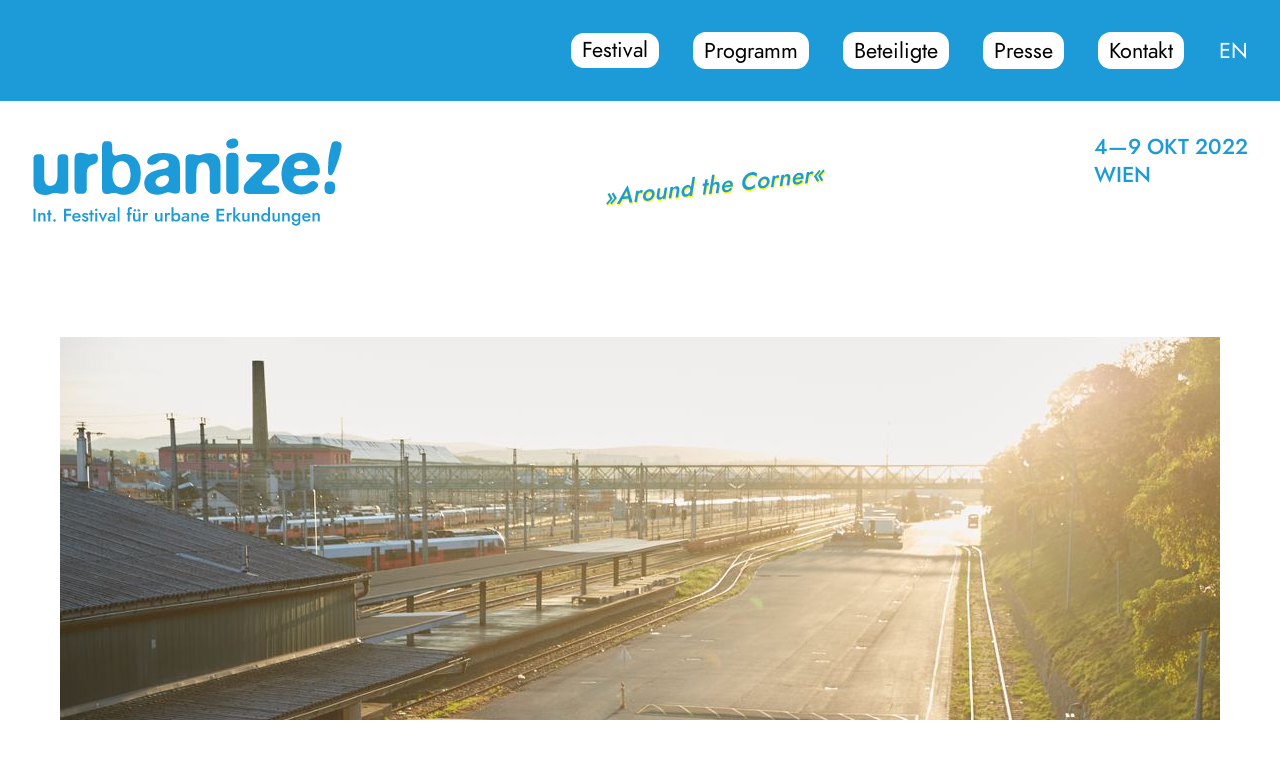

--- FILE ---
content_type: text/html
request_url: https://2022.urbanize.at/festival-farewell/
body_size: 2277
content:

    <!DOCTYPE html>
    <html>
      <head>
        <title>
          Festival-Farewell am Westbahnpark
        </title>

        <meta charset="utf-8">
        <meta name="description" content="dérive">
        <meta name="viewport" content="width=device-width, initial-scale=1">

        <link rel="icon" type="image/png" href="/favicon.png">

        <meta property="og:description" content="Zum Festivalabschluss nimmt urbanize! die ökosoziale Zukunft der Stadt vorweg: Wir präsentieren das polyzentrale Wimmelbild des Social Design Studios, holen tief Luft mit WESTBAHNPARK JETZT und feiern den öf­fentlichen Raum mit dem RADPerformance Soundrides System bei Musik, Drinks, Snacks und freiem Blick auf den Westbahnpark. Die Stadt gehört uns – join us!
">
        <meta property="og:image" content="https://urbanize.at/festival-farewell/bild.jpg?1683015935292?1683015935292">
        <meta property="og:image:width" content="1160">
        <meta property="og:image:height" content="773">
        <meta property="og:image:type" content="image/jpeg">
        <meta property="og:image:alt" content="Festival-Farewell am Westbahnpark">
        <meta property="og:title" content="Festival-Farewell am Westbahnpark">
        <meta property="og:type" content="website">

        <link rel="stylesheet" href="/styles.css?1683015935292">

        <script defer src="/scripts.js?1683015935292"></script>
      </head>

      
        <body>
          <div class="partition">
            
  <div class="dim_overlay"
       onclick="
         document.querySelector('.toggle_menu').classList.toggle('visible');
         document.querySelector('.dim_overlay').classList.toggle('visible');
         return false;
       ">
  </div>

  <div class="header">
    <div class="alignment_desktop">
      <span class="hover_menu_trigger">
        <a class="rounded_rect button_rect_white font_size_1_2" href="/">Festival</a>
        <div class="hover_menu">
          <a class="rounded_rect button_rect_white font_size_1_2" href="/about/">About</a>
          <a class="rounded_rect button_rect_white font_size_1_2" href="/partnerinnen/">PartnerInnen</a>
          <a class="rounded_rect button_rect_white font_size_1_2" href="/covid/">Covid-19</a>
        </div>
      </span>
      <a class="rounded_rect button_rect_white font_size_1_2" href="/programm/">Programm</a>
      <a class="rounded_rect button_rect_white font_size_1_2" href="/beteiligte/">Beteiligte</a>
      <a class="rounded_rect button_rect_white font_size_1_2" href="/presse/">Presse</a>
      <a class="rounded_rect button_rect_white font_size_1_2" href="/kontakt/">Kontakt</a>
      <a class="language font_size_1_2" href="/english/">EN</a>
    </div>

    <div class="alignment_mobile">
      <div class="backdrop">
        <img class="logo" src="/images/urbanize_static_white.svg">
      </div>

      <a class="button_circle_black_white font_size_1_3"
         href="#"
         onclick="
          document.querySelector('.toggle_menu').classList.toggle('visible');
          document.querySelector('.dim_overlay').classList.toggle('visible');
          return false;
         ">
        <span class="icon-menu"></span>
      </a>

      <div class="toggle_menu">
        <a class="rounded_rect button_rect_accent font_size_1_2" href="/">Festival</a>
        <div class="indented">
          <a class="rounded_rect button_rect_black font_size_1_2" href="/about/">About</a>
          <a class="rounded_rect button_rect_black font_size_1_2" href="/partnerinnen/">PartnerInnen</a>
          <a class="rounded_rect button_rect_black font_size_1_2" href="/covid/">Covid-19</a>
        </div>
        <a class="rounded_rect button_rect_accent font_size_1_2" href="/programm/">Programm</a>
        <a class="rounded_rect button_rect_accent font_size_1_2" href="/beteiligte/">Beteiligte</a>
        <a class="rounded_rect button_rect_accent font_size_1_2" href="/presse/">Presse</a>
        <a class="rounded_rect button_rect_accent font_size_1_2" href="/kontakt/">Kontakt</a>
        <a class="language font_size_1_2" href="/english/">EN</a>
      </div>
    </div>
  </div>

            
    <div>
        <div class="banner_small banner_small_accent">
            <a class="logo_wrapper" href="/">
                <img class="logo_static" src="/images/urbanize_static_accent.svg">
            </a>
            <img alt="Around the Corner" class="slogan" src="/images/slogan_accent.svg">
            <div class="info font_size_1_2 font_weight_500">
                4—9 OKT 2022<br>
                WIEN
            </div>
        </div>
    </div>


            <div>
              <div class="content">
                
    <div>
      <div class="margin_y_2_0">
        
          <img src="/festival-farewell/bild.jpg?1683015935292">
        
        
          <div class="color_grey font_size_0_8 text_align_right">Foto: WESTBAHNPARK.JETZT/Jo Hloch</div>
        
      </div>

      
        <div class="flex_split_lr flex_split_collapse_430 margin_y_0_5">
          <div>
            <strong class="color_accent">So, 9 OKT 2022</strong><br>
            <strong class="color_accent">17:00–20:00</strong>
          </div>

          <div class="margin_y_0_5">
            <span class="color_accent">Keine Anmeldung notwendig</span>
          </div>
        </div>

        <hr class="hairline">
      

      <div class="flex_split_lr flex_split_collapse_760">
        <div>
          <strong>Westbahnpark/Rustensteg</strong><br>
          <strong>
            <a href="https://www.openstreetmap.org/way/24897360#map=19/48.19334/16.32682" target="_blank">Westbahnpark/Rustensteg, 1150 Wien</a>
          </strong>

          <br><em>U3 Westbahnhof (8 Gehminuten)</em>
        </div>

        <div class="margin_y_0_5">
          <a class="rounded_rect button_rect_black" href="/programm/?kategorie=Film-Kunst-Musik">
            Film-Kunst-Musik
          </a>
        </div>
      </div>

      <hr class="hairline">

      <h2 style="margin-bottom: 0;">
        <a href="/festival-farewell/">
          Festival-Farewell am Westbahnpark
        </a>
      </h2>

      <div style="margin-bottom: 1em;">
        <strong>urbanize! feiert mit Performance, Musik, Drinks und guter Laune</strong>
      </div>

      
        <div class="margin_y_0_5">
          <p>Zum Festivalabschluss nimmt urbanize! die ökosoziale Zukunft der Stadt vorweg: Wir präsentieren das polyzentrale Wimmelbild des Social Design Studios, holen tief Luft mit WESTBAHNPARK JETZT und feiern den öf­fentlichen Raum mit dem RADPerformance Soundrides System bei Musik, Drinks, Snacks und freiem Blick auf den Westbahnpark. Die Stadt gehört uns – join us!</p>

        </div>
      

      
        <div class="margin_y_0_5">
          <strong>
            Mit
            <a href="/irene-coticchio/">
              RAD Performance
            </a>

            
              ,
              <a href="/westbahnpark/">
                Westbahnpark jetzt!
              </a>
            

            
              und
              <a href="/social-design/">
                Social Design
              </a>
            
          </strong>
        </div>
      

      

      <hr class="hairline">

      

      <hr>

      
  <div class="scroll_to_top">
    <a href="#">
      <img src="/images/scroll_to_top_symbol.svg">
    </a>
  </div>

    </div>
  
              </div>
            </div>

            
  <div class="footer">
    <div class="alignment">
      <div class="buttons">
        <a class="rounded_rect button_rect_black font_size_1_2" href="/newsletter/">Newsletter</a>
        <a class="rounded_rect button_rect_black font_size_1_2" href="/impressum/">Impressum</a>
      </div>

      <div class="derive_desktop">
        
  <img class="derive_logo" alt="Logo dérive" src="/images/derive.svg"><br>
  <div class="font_size_1_3">dérive — Verein für Stadtforschung</div>
  <div class="font_size_1_3"><a href="https://derive.at">derive.at</a></div><br><br>

  <a class="button_circle_black font_size_1_6" href="https://facebook.com/derivemagazin/" target="_blank"><span class="icon-facebook"></span></a>
  <a class="button_circle_black font_size_1_6" href="https://twitter.com/derivemagazin" target="_blank"><span class="icon-twitter"></span></a>
  <a class="button_circle_black font_size_1_6" href="https://instagram.com/derive_urbanize/" target="_blank"><span class="icon-instagram"></span></a>
  <a class="button_circle_black font_size_1_6" href="https://vimeo.com/derivestadtforschung" target="_blank"><span class="icon-vimeo"></span></a>
  <a class="button_circle_black font_size_1_6" href="http://flickr.com/photos/derivemagazin" target="_blank"><span class="icon-flickr"></span></a><br><br>

  <span class="font_size_0_8">© 2022 URBANIZE! INTERNATIONALES FESTIVAL FÜR URBANE ERKUNDUNGEN WIEN</span>

      </div>

      <div class="archive">
        <div class="label font_size_1_3">Festivalarchiv</div>

        <a href="https://2021.urbanize.at/" target="_blank">urbanize! 2021</a><br>
        <a href="https://2020.urbanize.at/" target="_blank">urbanize! 2020</a><br>
        <a href="https://2019.urbanize.at/" target="_blank">urbanize! 2019</a><br>
        <a href="https://2018.urbanize.at/" target="_blank">ur9anize! 2018</a><br>
        <a href="https://2017.urbanize.at/" target="_blank">ur8anize! 2017</a><br>
        <a href="https://2016.urbanize.at/" target="_blank">urbani7e! 2016</a><br>
        <a href="https://2015.urbanize.at/" target="_blank">ur6anize! 2015</a><br>
        <a href="https://2014.urbanize.at/" target="_blank">ur5anize! 2014</a><br>
        <a href="https://2013.urbanize.at/" target="_blank">ur4anize! 2013</a><br>
        <a href="https://2012.urbanize.at/" target="_blank">ur3anize! 2012</a><br>
        <a href="https://2011.urbanize.at/" target="_blank">urbani2e! 2011</a>
      </div>
    </div>

    <div class="derive_mobile">
      
  <img class="derive_logo" alt="Logo dérive" src="/images/derive.svg"><br>
  <div class="font_size_1_3">dérive — Verein für Stadtforschung</div>
  <div class="font_size_1_3"><a href="https://derive.at">derive.at</a></div><br><br>

  <a class="button_circle_black font_size_1_6" href="https://facebook.com/derivemagazin/" target="_blank"><span class="icon-facebook"></span></a>
  <a class="button_circle_black font_size_1_6" href="https://twitter.com/derivemagazin" target="_blank"><span class="icon-twitter"></span></a>
  <a class="button_circle_black font_size_1_6" href="https://instagram.com/derive_urbanize/" target="_blank"><span class="icon-instagram"></span></a>
  <a class="button_circle_black font_size_1_6" href="https://vimeo.com/derivestadtforschung" target="_blank"><span class="icon-vimeo"></span></a>
  <a class="button_circle_black font_size_1_6" href="http://flickr.com/photos/derivemagazin" target="_blank"><span class="icon-flickr"></span></a><br><br>

  <span class="font_size_0_8">© 2022 URBANIZE! INTERNATIONALES FESTIVAL FÜR URBANE ERKUNDUNGEN WIEN</span>

    </div>
  </div>
          </div>
        </body>
      

    </html>
  

--- FILE ---
content_type: text/css
request_url: https://2022.urbanize.at/styles.css?1683015935292
body_size: 2938
content:
:root {
    --color-accent: #1c9bd8;
    --color-black: #000000;
    --color-grey: #6f7375;
    --color-white: #ffffff;
    --color-white-overlay: rgba(255, 255, 255, 0.9);
    --color-yellow: #ffff00;
}
@font-face {
    font-family: 'Jost';
    font-style: normal;
    font-weight: 400;
    src: url('/fonts/Jost-400-Book.woff') format('woff');
}
@font-face {
    font-family: 'Jost';
    font-style: italic;
    font-weight: 400;
    src: url('/fonts/Jost-400-BookItalic.woff') format('woff');
}
@font-face {
    font-family: 'Jost';
    font-style: normal;
    font-weight: 500;
    src: url('/fonts/Jost-500-Medium.woff') format('woff');
}
@font-face {
    font-family: 'Jost';
    font-style: normal;
    font-weight: 600;
    src: url('/fonts/Jost-600-Semi.woff') format('woff');
}
/* icons begin */
@font-face {
    font-family: 'icon';
    src: url('/fonts/icons.woff2?96992864') format('woff2');
    font-weight: normal;
    font-style: normal;
}
[class^="icon-"]:before, [class*=" icon-"]:before {
    font-family: "icon";
    font-style: normal;
    font-weight: normal;
    speak: none;
    display: inline-block;
    text-decoration: inherit;
    width: 1em;
    margin-right: .2em;
    text-align: center;
    font-variant: normal;
    text-transform: none;
    line-height: 1em;
    margin-left: .2em;
    -webkit-font-smoothing: antialiased;
    -moz-osx-font-smoothing: grayscale;
}
.icon-print:before { content: '\e800'; } /* '' */
.icon-twitter:before { content: '\f099'; } /* '' */
.icon-menu:before { content: '\f0c9'; } /* '' */
.icon-mail:before { content: '\f0e0'; } /* '' */
.icon-instagram:before { content: '\f16d'; } /* '' */
.icon-facebook:before { content: '\f230'; } /* '' */
.icon-vimeo:before { content: '\f27d'; } /* '' */
.icon-flickr:before { content: '\f303'; } /* '' */
/* icons end */
.color_accent { color: var(--color-accent); }
.color_black { color: var(--color-black); }
.color_grey { color: var(--color-grey); }
.color_white { color: var(--color-white); }
body,
button,
input,
select,
textarea {
    font-family: 'Jost';
	font-size: 18px;
}
body {
    background-color: var(--color-white);
    color: var(--color-black);
    margin: 0;
}
body.slim {
	background-color: var(--color-accent);
	color: var(--color-white);
}
body.slim h1 { color: var(--color-white); }
a {
    color: var(--color-accent);
	text-decoration: none;
}
a:hover { color: var(--color-black); }
h1, h2, h3 { word-break: break-word; }
h1 {
    color: var(--color-accent);
    font-size: 1.9em;
    font-weight: 500;
    margin-bottom: 1.4em;
}
h2 {
    color: var(--color-accent);
    font-size: 1.7em;
    font-weight: 500;
}
h3 {
    color: var(--color-accent);
    font-size: 1.3em;
    font-weight: 600;
}
h3 + h2 { margin-top: -0.5em; }
hr {
	background-color: var(--color-accent);
    border: none;
	height: 0.8em;
    margin-bottom: 2em;
}
hr.hairline {
    height: 1px;
    margin-bottom: 0.25em;
    margin-top: 0.25em;
}
strong { font-weight: 600; }
a.button_circle_black {
    background-color: var(--color-black);
    border-radius: 50%;
    color: var(--color-accent);
    margin: 0.14em;
}
a.button_circle_black:hover {
    background-color: var(--color-white);
    color: var(--color-black);
}
a.button_circle_black_white {
    background-color: var(--color-black);
    border-radius: 50%;
    color: var(--color-white);
    margin: 0.14em;
}
a.button_circle_black_white:hover {
    background-color: var(--color-yellow);
    color: var(--color-black);
}
a.button_rect_black {
    background-color: var(--color-black);
    color: var(--color-white);
}
a.button_rect_black:hover {
    background-color: var(--color-white);
    color: var(--color-black);
}
a.button_rect_black_faux {
    background-color: var(--color-black);
    color: var(--color-white);
}
a.button_rect_accent {
    background-color: var(--color-accent);
    color: var(--color-white);
}
a.button_rect_accent:hover { background-color: var(--color-black); }
a.button_rect_white {
    background-color: var(--color-white);
    color: var(--color-black);
}
a.button_rect_white:hover {
    background-color: var(--color-black);
    color: var(--color-white);
}
a.button_rect_yellow {
    background-color: var(--color-yellow);
    color: var(--color-black);
}
a.button_rect_yellow:hover {
    background-color: var(--color-black);
    color: var(--color-yellow);
}
button.button_rect_white {
    background-color: var(--color-white);
    border: none;
    color: var(--color-black);
    cursor: pointer;
}
button.button_rect_white:hover {
    background-color: var(--color-black);
    color: var(--color-white);
}
input[type="checkbox"] { display: none; }
label.slider_white {
    background-color: var(--color-white);
    border: 1px solid var(--color-black);
    border-radius: 4.6em;
    cursor: pointer;
    display: inline-block;
    font-size: 0.8em;
    height: 1.5em;
    margin-right: 0.5em;
    position: relative;
    top: 0.4em;
    width: 2.5em;
}
label.slider_white .nub {
    background-color: var(--color-black);
    border-radius: 4.6em;
    display: inline-block;
    height: 1.3em;
    left: 0.1em;
    position: absolute;
    top: 0.1em;
    transition: background-color ease 0.02s, left ease 0.02s;
    width: 1.3em;
}
input:checked + label.slider_white .nub {
    background-color: var(--color-accent);
    left: 1.1em;
}
input.input_rect_accent {
    background-color: var(--color-white);
    border: 1px solid var(--color-accent);
    color: var(--color-black);
    display: block;
    width: 100%;
}
input.input_rect_accent::placeholder {
    color: var(--color-accent);
    opacity: 1;
}
input.input_rect_white {
    background-color: var(--color-white);
    border: 1px solid var(--color-black);
    color: var(--color-black);
    display: block;
    width: `100%;
}
.banner_small {
    display: flex;
    justify-content: space-between;
    margin: 0 auto;
    max-width: 1220px;
    padding: 1.8em;
}
.banner_small .info { line-height: 1.3em; }
@media (max-width: 620px) {
    .banner_small .info { display: none; }
}
.banner_small .logo_static { max-width: 100%; }
.banner_small .logo_wrapper { max-width: 310px; }
@media (max-width: 500px) {
    .banner_small .logo_wrapper {
        min-height: 20vw;
        width: 70vw;
    }
}
.banner_small .slogan { max-height: 100px; }
@media (max-width: 890px) {
    .banner_small .slogan { display: none; }
}
.banner_small_accent { color: var(--color-accent); }
.banner_small_white { color: var(--color-white); }
.banner_large {
    background-color: var(--color-accent);
    color: var(--color-white);
    margin-bottom: 6em;
}
@media (max-width: 1740px) {
    .banner_large { margin-bottom: 12vw; }
}
.banner_large .alignment {
    margin: 0 auto;
    max-width: 1220px;
    padding: 1.8em;
}
.banner_large .alignment img { max-width: 100%; }
.banner_large .alignment .info {
    font-size: 2vw;
    line-height: 1.3em;
    margin-top: 1em;
    text-align: right;
}
.banner_large .alignment .logo_static {
    left: 10%;
    max-width: 75%;
    position: absolute;
    top: 0;
}
.banner_large .alignment .logo_wrapper {
    padding-bottom: 5%;
    padding-top: 19.56521739130%; /* 180px / 920px * 100% */
    position: relative;
}
.banner_large .alignment .sujet { margin-bottom: -11em; }
@media (max-width: 1740px) {
    .banner_large .alignment .sujet {
        font-size: 2vw;
        margin-bottom: -6em;
    }
}
@media (max-width: 900px) {
    .banner_large .alignment .sujet { margin-bottom: -8em; }
}
@media (max-width: 500px) {
    .banner_large .alignment .sujet { margin-bottom: -10em; }
}
@media (max-width: 300px) {
    .banner_large .alignment .sujet { margin-bottom: -12em; }
}
.content {
    flex: 1;
    margin: 0 auto;
    max-width: 1160px;
    padding: 1.8em;
}
.content img { max-width: 100%; }
@media (max-width: 744px) {
	.content { padding-top: 0; }
}
.dim_overlay { display: none; }
@media (max-width: 744px) {
	.dim_overlay.visible {
		background-color: var(--color-white-overlay);
		display: block;
		height: 100vh;
		left: 0;
		position: fixed;
		top: 0;
		width: 100vw;
		z-index: 4;
	}
}
.event {
    display: grid;
    grid-gap: 2em;
    grid-template-columns: 2fr 3fr;
}
@media (max-width: 869px) {
    .event { grid-template-columns: 1fr; }
}
.event_details { position: relative; }
.event_category_tag {
    position: absolute;
    right: 0;
    top: 0;
}
.event_download {
    display: flex;
    align-items: center;
}
.event_download img {
    margin-right: 1em;
    position: relative;
    top: -0.1em;
    width: 1.5em;
}
@media (max-width: 869px) {
    .event_image_desktop { display: none; }
}
@media (min-width: 870px) {
    .event_image_mobile { display: none; }
}
@media (min-width: 740px) {
	.extra_indent { margin: 1.5em; }
	.extra_indent.hr_exclude hr {
		margin-left: -1.5em;
		margin-right: -1.5em;
	}
}
.features img { width: 100%; }
.features.alignment_desktop {
    display: grid;
    grid-gap: 2em;
    grid-template-columns: 1fr 1fr;
}
@media (max-width: 699px) {
    .features.alignment_desktop { display: none; }
}
@media (min-width: 700px) {
    .features.alignment_mobile { display: none; }
}
.feature {
    margin-bottom: 4em;
    margin-top: 2em;
}
.feature:hover {
    background-color: var(--color-accent);
    color: var(--color-white);
}
.feature:hover a { color: var(--color-white); }
.feature:hover hr { background-color: var(--color-black); }
.feature:hover hr.hairline { background-color: var(--color-white); }
.feature:hover .color_accent { color: var(--color-white); }
.filter_alignment {
    display: flex;
    justify-content: flex-start;
}
.filter_alignment a._accent,
.filter_alignment a._yellow { white-space: nowrap; }
@media (max-width: 819px) {
    .filter_alignment { flex-direction: column; }
    .filter_alignment > span:not(:first-child) { margin-top: 0.5em; }
    .filter_alignment > span:not(:last-child) {
        max-width: 100%;
        width: 0;
    }
}
@media (min-width: 820px) {
    .filter_alignment { align-items: center; }
    .filter_alignment > span:not(:first-child) { margin-left: 1.6em; }
}
.flex_split_lr {
    display: flex;
    justify-content: space-between;
}
@media (max-width: 430px) {
    .flex_split_collapse_430 { flex-direction: column; }
}
@media (max-width: 760px) {
    .flex_split_collapse_760 { flex-direction: column; }
}
.font_size_0_8 { font-size: 0.8em; }
.font_size_1_2 { font-size: 1.2em; }
.font_size_1_3 { font-size: 1.3em; }
.font_size_1_6 { font-size: 1.6em; }
.font_weight_500 { font-weight: 500; }
.footer {
	background-color: var(--color-accent);
  	color: var(--color-white);
}
.footer a { color: var(--color-white); }
.footer a:hover { color: var(--color-black); }
.footer .alignment {
	display: flex;
	justify-content: space-between;
    margin: 0 auto;
    max-width: 1220px;
    padding: 2.8em 1.8em 1.8em 1.8em;
	text-align: center;

}
@media (min-width: 381px) and (max-width: 709px) {
	.footer .alignment { justify-content: space-around; }
}
.footer .archive { text-align: right; }
.footer .archive .label { margin-bottom: 0.5em; }
.footer .buttons {
	display: flex;
	flex-direction: column;
}
.footer .buttons > a:not(:first-child) { margin-top: 0.5em; }
.footer .derive_logo {
	max-width: 10em;
	margin-bottom: 0.5em;
}
@media (max-width: 709px) {
	.footer .derive_desktop { display: none; }
}
.footer .derive_mobile {
    margin: 0 auto;
    max-width: 1220px;
    padding: 1.8em;
	text-align: center;
}
@media (min-width: 710px) {
	.footer .derive_mobile { display: none; }
}
.gallery {
    height: 0;
    padding-top: 56.25%; /* 900px / 1600px * 100% */
    position: relative;
    width: 100%;
}
.gallery > div {
    background-position: center center;
    background-size: cover;
    height: 0;
    left: 0;
    overflow: hidden;
    padding-top: 56.25%; /* 900px / 1600px * 100% */
    position: absolute;
    top: 0;
    transition: opacity 2s ease;
    width: 100%;
}
@media (min-width: 745px) {
	.header { background-color: var(--color-accent); }
}
.header .alignment_desktop {
	align-items: center;
	display: flex;
	justify-content: flex-end;
    margin: 0 auto;
    max-width: 1280px;
    padding: 1.8em;
}
@media (max-width: 744px) {
	.header .alignment_desktop { display: none; }
}
.header .alignment_desktop > a:not(:first-child) { margin-left: 1.6em; }
.header .alignment_desktop a.language { color: var(--color-white); }
.header .alignment_desktop a.language:hover { color: var(--color-black); }
.header .alignment_mobile {
    margin: 0 auto;
	padding: 1em;
	position: fixed;
	right: 0;
	text-align: right;
	top: 0;
	width: calc(100vw - 2em);
	z-index: 9;
}
@media (min-width: 745px) {
	.header .alignment_mobile { display: none; }
}
.header .alignment_mobile a.language {
	color: var(--color-black);
	margin-left: .5em;
	margin-top: 1em !important;
}
.header .alignment_mobile a.language:hover { color: var(--color-accent); }
.header .alignment_mobile .backdrop {
	background-color: var(--color-accent);
	border-bottom: .4em solid #000;
	height: 3.6em;
	left: 0;
	opacity: 0;
	position: fixed;
	text-align: left;
	top: 0;
	transition: opacity .2s ease;
	width: 100vw;
	z-index: -1;
}
.header .alignment_mobile .logo {
	margin-left: 1.9em;
	margin-top: .6em;
	width: 8em;
}
.header .alignment_mobile .toggle_menu {
	align-items: flex-start;
	display: none;
	flex-direction: column;
	margin-top: 2.4em;
	padding-right: 0.8em;
}
.header .alignment_mobile .toggle_menu.visible { display: flex; }
.header .alignment_mobile .toggle_menu .indented {
	align-items: flex-start;
	display: flex;
	flex-direction: column;
	padding-right: 0.8em;
}
.header .alignment_mobile .toggle_menu *:not(:first-child) { margin-top: .4em; }
.header .hover_menu_trigger { z-index: 9; }
.hover_menu {
	display: none;
	flex-direction: column;
	left: 0;
	padding-left: 0.8em;
	position: absolute;
}
.hover_menu_trigger { position: relative; }
.hover_menu_trigger:hover .hover_menu { display: flex; }
.indented { padding-left: 15px; }
.margin_y_0 {
    margin-top: 0;
    margin-bottom: 0;
}
.margin_y_0_5 {
    margin-top: 0.5em;
    margin-bottom: 0.5em;
}
.margin_y_2_0 {
    margin-top: 2em;
    margin-bottom: 2em;
}
.participants { color: var(--color-accent); }
.participants a { color: var(--color-black); }
.participants a:hover { color: var(--color-accent); }
.participants .letter {
    display: flex;
    justify-content: flex-start;
    padding-left: 5em;
}
.participants .letter  > div:first-child { width: 1.5em; }
.partition {
	display: flex;
	flex-direction: column;
	min-height: 100vh;
}
.rounded_rect {
    border-radius: .6em;
    padding: .1em .5em;
}
.scroll_to_top {
    display: flex;
    justify-content: flex-end;
    margin-top: 2em;
}
.scroll_to_top a { display: inline-block; }
.scroll_to_top a img { height: 2em; }
.text_align_right { text-align: right; }

--- FILE ---
content_type: image/svg+xml
request_url: https://2022.urbanize.at/images/derive.svg
body_size: 5176
content:
<svg width="701.2" height="178.1" version="1.1" viewBox="0 0 701.2 178.1" xmlns="http://www.w3.org/2000/svg">
    <path d="m89.6 53.8v-4.8c0-8.8-0.9-14.2-2.8-16.4s-5.6-3.3-11.2-3.3h-7.3c-3.1 0-5.3-0.6-6.7-1.7s-2.1-2.9-2.1-5.3c0-2.5 0.8-4.4 2.4-5.8s4-2.1 7.1-2.1c0.3 0 1.7 0.2 4.2 0.6s4.8 0.6 6.9 0.6c5.5 0 11-0.3 16.6-1 1.2-0.1 1.9-0.2 2.2-0.2 3.3 0 5.6 0.7 6.7 2 1.2 1.3 1.7 4.1 1.7 8.4v120.2c0 7.6 0.7 12.1 2.2 13.7s4.5 2.4 9 2.4h6.1c3.4 0 5.9 0.6 7.5 1.9s2.4 3.1 2.4 5.6c0 2.4-0.8 4.2-2.3 5.3s-3.9 1.6-7.2 1.6c-1 0-3.3-0.2-6.8-0.6s-6.5-0.6-9.1-0.6c-1.5 0-3.9 0.2-7.2 0.6-3.2 0.4-5.8 0.6-7.5 0.6-2.2 0-3.7-0.5-4.5-1.6-0.8-1-1.2-3.5-1.2-7.4v-2.1c-4.4 4.3-9.5 7.5-15.4 9.8-5.8 2.2-12.2 3.4-19.1 3.4-16.7 0-30-5.4-39.8-16.1-9.5-10.7-14.4-25.1-14.4-43.3 0-19.5 4.7-35 14.2-46.5s22.2-17.2 38.3-17.2c8.3 0 15.4 1.5 21.4 4.6s11.2 8 15.8 14.6zm0 71.5v-14.9c0-12.4-3-22.2-9-29.2-6-7.1-14.3-10.6-24.7-10.6-11.1 0-20 4.1-26.6 12.3s-9.9 19.3-9.9 33.4c0 14.7 3.3 26.1 9.9 34.1s15.9 12 28 12c11.1 0 19.3-3 24.5-8.9 5.2-6 7.8-15.4 7.8-28.2zm73.6-6.8v0.7c0 13.1 3.2 23.7 9.7 31.6s15.1 11.9 25.8 11.9c6.5 0 12-1.2 16.5-3.5s8.5-6.1 12.2-11.3c1.4-2.1 2.9-5.3 4.4-9.5 2.4-6.4 5.4-9.5 9.1-9.5 2.3 0 4.3 0.8 5.8 2.4 1.6 1.6 2.3 3.6 2.3 6 0 2.8-0.9 6.2-2.8 10.4-1.9 4.1-4.3 8.3-7.4 12.3-4.8 6.2-10.5 10.7-17.2 13.7-6.6 2.9-14.6 4.4-23.8 4.4-16.4 0-29.5-5.5-39.1-16.6-9.7-11.1-14.5-26.1-14.5-45 0-18.8 4.8-33.7 14.5-44.8s22.7-16.7 39.1-16.7c15.8 0 28.5 4.7 37.9 14.2 9.5 9.5 14.2 22.1 14.2 38 0 4.6-0.8 7.6-2.3 9.2-1.6 1.5-4.6 2.3-9.1 2.3h-4.1zm1.1-15.2h65.8v-1.5c0-9.4-3-17-8.9-22.8s-13.7-8.8-23.2-8.8c-9.4 0-17.1 3-23.1 8.9s-9.5 14-10.6 24.2zm21.7-73.5 18.5-19.6c3.7-4 6.7-6.7 8.9-8.1s4.4-2.1 6.6-2.1c2.4 0 4.4 0.9 6.1 2.6s2.5 3.9 2.5 6.5c0 3.7-4.2 8.2-12.5 13.4l-0.2 0.1-22.4 14.1-1.3 0.8c-5.5 3.4-9.1 5.1-10.8 5.1-1.1 0-2-0.3-2.8-0.9s-1.2-1.2-1.2-1.9 1.3-2.4 3.8-5c1.9-2.1 3.5-3.7 4.8-5zm121.8 114.5c0 7.1 0.6 11.6 1.8 13.7s3.7 3.1 7.5 3.1c0.3 0 1.5-0.2 3.6-0.6s4.1-0.6 5.9-0.6c3.6 0 6.3 0.6 8 1.9s2.5 3.3 2.5 6c0 2.3-0.8 4.1-2.5 5.4s-4 1.9-7 1.9c-0.5 0-4.3-0.2-11.2-0.6s-13.6-0.6-19.9-0.6c-5.1 0-10.5 0.2-16.3 0.6s-8.9 0.6-9.4 0.6c-3.3 0-5.5-0.5-6.9-1.6-1.3-1.1-2-2.9-2-5.5 0-2.7 0.8-4.8 2.3-6.1 1.5-1.4 3.9-2 7.2-2 0.8 0 1.9 0.2 3.2 0.6s2.4 0.6 3.1 0.6c4.7 0 7.8-0.9 9.2-2.9 1.4-1.9 2.1-6.6 2.1-13.9v-49.3c0-10.4-0.8-16.7-2.3-19.1s-4.6-3.6-9-3.6h-7.3c-3.1 0-5.3-0.5-6.6-1.5s-2-2.6-2-4.9c0-2.6 0.8-4.6 2.4-6s3.9-2.1 6.9-2.1c0.4 0 1.7 0.2 3.9 0.6s4.3 0.6 6.3 0.6c4.8 0 9.6-0.3 14.5-1 1-0.1 1.6-0.2 1.9-0.2 3 0 5.1 0.7 6.2 2.1s1.7 4.2 1.7 8.5l-0.2 6.4c3.2-6.4 7.4-11.2 12.6-14.5s11.3-4.9 18.3-4.9c9.7 0 17.7 3 23.9 9.1 6.3 6.1 9.4 13.9 9.4 23.5 0 6.8-1.7 12.2-5 16-3.3 3.9-7.8 5.8-13.6 5.8-4.1 0-7.3-1-9.5-3.1s-3.4-5-3.4-8.7c0-2.2 0.6-4.1 1.8-5.5s3-2.5 5.4-3.3c0.5-0.2 1-0.3 1.8-0.5 2.9-0.6 4.3-2.4 4.3-5.4 0-3.2-1.8-6.3-5.4-9.2s-7.6-4.3-12.1-4.3c-9.5 0-16.3 3.9-20.3 11.8s-6 21.8-6 41.7zm100.3-0.3v-47.1c0-10.8-0.8-17.6-2.3-20.3s-4.7-4-9.5-4h-8.7c-2.9 0-4.9-0.5-6-1.6-1.1-1-1.6-2.9-1.6-5.4 0-2.2 0.8-4 2.4-5.6 1.6-1.5 3.5-2.3 5.9-2.3 0.5 0 2.2 0.2 5.3 0.6s5.9 0.6 8.6 0.6c4.4 0 9-0.3 13.9-1 1.2-0.1 1.9-0.2 2.1-0.2 3.3 0 5.4 0.6 6.5 1.8s1.6 4.1 1.6 8.5v75.9c0 7.3 0.7 12 2.1 14s4.4 3 9 3c1 0 2.2-0.2 3.5-0.6s2.2-0.6 2.8-0.6c3.3 0 5.8 0.7 7.4 2 1.7 1.3 2.5 3.4 2.5 6s-0.7 4.5-2.1 5.6-3.8 1.7-7.1 1.7c-0.9 0-4.2-0.2-9.8-0.6s-10.6-0.6-15.2-0.6c-8.6 0-17.3 0.3-26.1 1-1.9 0.2-3.1 0.2-3.6 0.2-3.4 0-5.8-0.6-7.3-1.7s-2.2-3-2.2-5.5c0-2.7 0.8-4.7 2.5-6s4.2-2 7.5-2c0.8 0 1.9 0.2 3.4 0.6s2.6 0.6 3.3 0.6c4.7 0 7.8-1 9.3-2.9 1.2-1.9 1.9-6.6 1.9-14.1zm-7-108.4c0-3.6 1.2-6.7 3.7-9.2s5.5-3.7 9.2-3.7c3.5 0 6.4 1.2 8.8 3.7s3.5 5.6 3.5 9.2c0 3.5-1.2 6.5-3.6 9s-5.3 3.7-8.7 3.7c-3.6 0-6.7-1.2-9.2-3.7-2.5-2.4-3.7-5.4-3.7-9zm131.9 133.3c-1.1 2.8-2.7 4.9-4.7 6.2-2.1 1.4-4.6 2.1-7.7 2.1-3.2 0-5.7-0.6-7.6-1.9s-3.4-3.4-4.5-6.4l-32.9-83.3c-0.2-0.4-0.3-1-0.6-1.7-2.9-7.7-7-11.6-12.2-11.6-0.2 0-1.3 0.2-3.1 0.6-1.9 0.4-3.7 0.6-5.5 0.6-3.1 0-5.5-0.6-7.3-1.8s-2.7-2.9-2.7-5.1c0-2.3 1-4.1 2.9-5.5 1.9-1.3 4.5-2 7.8-2 1.5 0 5.7 0.2 12.3 0.6 6.7 0.4 12.6 0.6 17.7 0.6 4 0 8.4-0.2 13.1-0.6s7.5-0.6 8.3-0.6c2.4 0 4.3 0.6 5.8 1.9 1.4 1.3 2.1 3 2.1 5.2 0 2.5-0.7 4.4-2 5.6s-3.4 1.8-6.1 1.8c-0.7 0-2-0.2-3.9-0.6s-3.4-0.6-4.6-0.6c-1.3 0-2.5 0.6-3.5 1.8s-1.5 2.6-1.5 4.2c0 0.6 0.1 1.2 0.2 2 0.2 0.8 0.4 1.5 0.7 2.3l27.1 74.3 27-74.3c0.3-0.8 0.5-1.6 0.7-2.3 0.2-0.8 0.2-1.4 0.2-2 0-1.6-0.5-3-1.5-4.2s-2.1-1.8-3.3-1.8-2.7 0.2-4.6 0.6-3.3 0.6-4 0.6c-2.7 0-4.7-0.6-6-1.8s-2-3.1-2-5.6c0-2.2 0.7-3.9 2.1-5.2s3.3-1.9 5.7-1.9c0.9 0 3.6 0.2 8.3 0.6s9 0.6 13.1 0.6c5.1 0 11-0.2 17.7-0.6s10.8-0.6 12.3-0.6c3.3 0 6 0.7 7.9 2s2.9 3.2 2.9 5.5c0 2.2-0.9 3.9-2.7 5.1s-4.2 1.8-7.3 1.8c-1.7 0-3.5-0.2-5.4-0.6s-3-0.6-3.2-0.6c-5.3 0-9.5 4.2-12.7 12.7l-0.1 0.5zm81.4-50.4v0.7c0 13.1 3.2 23.7 9.7 31.6s15.1 11.9 25.8 11.9c6.5 0 12-1.2 16.5-3.5s8.5-6.1 12.2-11.3c1.4-2.1 2.9-5.3 4.4-9.5 2.4-6.4 5.4-9.5 9.1-9.5 2.3 0 4.3 0.8 5.8 2.4 1.6 1.6 2.3 3.6 2.3 6 0 2.8-0.9 6.2-2.8 10.4-1.9 4.1-4.3 8.3-7.4 12.3-4.8 6.2-10.5 10.7-17.2 13.7-6.6 2.9-14.6 4.4-23.8 4.4-16.4 0-29.5-5.5-39.1-16.6-9.7-11.1-14.5-26.1-14.5-45 0-18.8 4.8-33.7 14.5-44.8s22.7-16.7 39.1-16.7c15.8 0 28.5 4.7 37.9 14.2 9.5 9.5 14.2 22.1 14.2 38 0 4.6-0.8 7.6-2.3 9.2-1.6 1.5-4.6 2.3-9.1 2.3h-4.1zm1.2-15.2h65.8v-1.5c0-9.4-3-17-8.9-22.8s-13.7-8.8-23.2-8.8c-9.4 0-17.1 3-23.1 8.9-6.1 5.9-9.6 14-10.6 24.2z" fill="#fff"/>
</svg>


--- FILE ---
content_type: application/javascript
request_url: https://2022.urbanize.at/scripts.js?1683015935292
body_size: 941
content:
const WIDTH = 920;

function filterEvents() {
    const activeDate = document.querySelector('.active_date');
    const activeCategory = document.querySelector('.active_category');
    const activeQuery = document.querySelector('.active_query');

    const queryRegex = activeQuery.value === '' ? null : new RegExp(activeQuery.value.replace(/[-/\\^$*+?.()|[\]{}]/g, '\\$&'), 'i');

    let displayAny = false;
    for (const event of document.querySelectorAll('.event_filterable')) {
        let display = true;

        if (activeDate.dataset.value &&
            activeDate.dataset.value !== 'all' &&
            event.dataset.date !== activeDate.dataset.value) {
            display = false;
        }

        if (activeCategory.dataset.value &&
            activeCategory.dataset.value !== 'all' &&
            event.dataset.category !== activeCategory.dataset.value) {
            display = false;
        }

        if (queryRegex !== null) {
            const { searchText } = JSON.parse(event.querySelector('.search_text').innerHTML);

            if (!queryRegex.test(searchText)) {
                display = false;
            }
        }

        displayAny = displayAny || display;

        event.style.display = display ? 'block' : 'none';
    }

    document.querySelector('.no_results').style.display = displayAny ? 'none' : 'block';
}

function updateFilter(option, apply = true) {
    if (option.dataset.date) {
        const activeDate = document.querySelector('.active_date');

        activeDate.dataset.value = option.dataset.date;

        if (option.dataset.date === 'all') {
            activeDate.innerHTML = '';
        } else {
            activeDate.innerHTML = ': ' + option.innerHTML;
        }
    }

    if (option.dataset.category) {
        const activeCategory = document.querySelector('.active_category');

        activeCategory.dataset.value = option.dataset.category;

        if (option.dataset.category === 'all') {
            activeCategory.innerHTML = '';
        } else {
            activeCategory.innerHTML = ': ' + option.innerHTML;
        }
    }

    if (apply) filterEvents();
}

function initFilters() {
    const search = new URLSearchParams(window.location.search);

    const dateOption = document.querySelector(`a[data-date="${search.has('datum') ? search.get('datum') : 'all'}"]`);
    const categoryOption = document.querySelector(`a[data-category="${search.has('kategorie') ? search.get('kategorie') : 'all'}"]`);

    updateFilter(dateOption, false);
    updateFilter(categoryOption, false);
    filterEvents();
}

function resizeBanners() {
    const logoLarge = document.querySelector('.banner_large .logo');

    if (logoLarge) {
        const width = document.documentElement.clientWidth;

        if (width > 1350) {
            logoLarge.style.transform = 'scale(1.07) rotateZ(0.001deg)';
        } else {
            logoLarge.style.transform = `scale(${(width / WIDTH) * 0.7}) rotateZ(0.001deg)`;
        }
    } else {
        const logoSmall = document.querySelector('.banner_small_accent .logo, .banner_small_white .logo');

        if (logoSmall) {
            const width = document.documentElement.clientWidth;

            if (width > 500) {
                logoSmall.style.transform = 'scale(0.33) rotateZ(0.001deg)';
            } else {
                logoSmall.style.transform = `scale(${(width / WIDTH) * 0.7}) rotateZ(0.001deg)`;
            }
        }
    }
}

function fadeMobileMenuBackdrop() {
    const backdrop = document.querySelector('.alignment_mobile .backdrop');
    backdrop.style.opacity = window.scrollY < 60 ? 0 : 1;
}

window.addEventListener('scroll', fadeMobileMenuBackdrop);
window.addEventListener('resize', resizeBanners);
document.addEventListener('DOMContentLoaded', resizeBanners);

resizeBanners();

if (window.location.pathname === '/programm/') initFilters();



--- FILE ---
content_type: image/svg+xml
request_url: https://2022.urbanize.at/images/urbanize_static_white.svg
body_size: 19989
content:
<svg width="937.77" height="288.25" version="1.1" viewBox="0 0 937.77 288.25" xml:space="preserve" xmlns="http://www.w3.org/2000/svg"><path d="m864.71 251.05c0-1.8227-0.3735-3.2158-1.1217-4.1832-0.74575-0.96488-1.9223-1.4479-3.5258-1.4479-1.6758 0-3.0241 0.51916-4.045 1.5587-1.0209 1.0371-1.5313 2.3954-1.5313 4.0724v15.308h-5.9598v-25.149h5.9598v3.8806c0.72832-1.3844 1.7405-2.4688 3.034-3.2532 1.2948-0.7831 2.7975-1.174 4.5106-1.174 2.8062 0 4.9663 0.82792 6.479 2.4863 1.5127 1.6596 2.2684 4.0736 2.2684 7.2446v15.965h-6.0681zm-28.21 0h-13.122c0.25523-1.8588 1.0209-3.308 2.2958-4.3475 1.2774-1.0383 2.8062-1.5575 4.5928-1.5575 1.8961 0 3.354 0.52912 4.3749 1.5861 1.0196 1.0558 1.6397 2.4962 1.8588 4.3189m6.3968 2.4601c0-3.9728-1.1217-7.1064-3.364-9.4034-2.2398-2.2958-5.3124-3.4449-9.2105-3.4449-3.6092 0-6.5337 0.96611-8.776 2.8984-2.2422 1.931-3.618 4.4459-4.1284 7.5447-0.0722 0.43699-0.12699 0.87399-0.16434 1.3122-0.0361 0.43699-0.0535 0.89266-0.0535 1.367 0 2.5149 0.52787 4.7658 1.5849 6.7516 1.057 1.9858 2.5522 3.5458 4.4845 4.675 1.931 1.1292 4.1906 1.6944 6.7778 1.6944 3.1361 0 5.7145-0.62001 7.7376-1.8588 2.0231-1.24 3.6528-2.8797 4.8928-4.9202l-5.1393-2.0792c-0.72956 1.24-1.6857 2.2161-2.871 2.927-1.184 0.70965-2.6332 1.0657-4.345 1.0657-1.9322 0-3.5358-0.57395-4.8119-1.7231-1.2761-1.1479-2.0231-2.8697-2.241-5.1655h19.517c0.0374-0.29258 0.0647-0.58391 0.0822-0.87524 0.0187-0.29133 0.0286-0.54655 0.0286-0.76567m-69.435-2.4601c0-1.8227-0.37474-3.2158-1.1205-4.1832-0.74824-0.96488-1.9223-1.4479-3.5271-1.4479-1.677 0-3.0253 0.51916-4.0462 1.5587-1.0209 1.0371-1.5289 2.3954-1.5289 4.0724v15.308h-5.961v-25.149h5.961v3.8806c0.72708-1.3844 1.7393-2.4688 3.0328-3.2532 1.2936-0.7831 2.7975-1.174 4.5119-1.174 2.805 0 4.965 0.82792 6.4777 2.4863 1.5127 1.6596 2.2696 4.0736 2.2696 7.2446v15.965h-6.0694zm-39.911-9.8404h-6.0694v15.965c0 3.171 0.76691 5.585 2.2958 7.2434 1.5313 1.6583 3.6827 2.4875 6.4516 2.4875 1.7144 0 3.2183-0.40961 4.5119-1.2301s2.3232-1.9048 3.0888-3.2532v3.9367h5.905v-25.149h-5.905v15.308c0 1.6745-0.51045 3.034-1.5313 4.0724-1.0209 1.0396-2.3692 1.5575-4.0462 1.5575-3.1336 0-4.7011-1.8762-4.7011-5.6299zm-20.393 8.2269c-0.72832-1.184-1.6409-2.0866-2.7328-2.7054-1.0944-0.62001-2.2061-0.93001-3.3366-0.93001-2.0393 0-3.8084 0.70218-5.3024 2.1053-1.494 1.4031-2.2422 3.3627-2.2422 5.8776s0.74824 4.4745 2.2422 5.8764c1.494 1.4031 3.2631 2.1053 5.3024 2.1053 1.1305 0 2.2422-0.31001 3.3366-0.92877 1.0919-0.62125 2.0044-1.5226 2.7328-2.7079 0.72957-1.184 1.0931-2.6319 1.0931-4.345s-0.36354-3.1623-1.0931-4.3475m1.0931 16.922v-4.1546c-0.94744 1.494-2.1601 2.6506-3.6354 3.471s-3.1249 1.2301-4.9476 1.2301c-2.1875 0-4.2106-0.52041-6.0694-1.5575-1.8588-1.0396-3.3528-2.5348-4.482-4.4845-1.1317-1.9497-1.6957-4.3102-1.6957-7.079 0-2.7714 0.56398-5.1306 1.6957-7.0815 1.1292-1.9484 2.6232-3.4437 4.482-4.482 1.8588-1.0396 3.8819-1.5587 6.0694-1.5587 1.8227 0 3.4723 0.41085 4.9476 1.23 1.4753 0.82046 2.688 1.9783 3.6354 3.4723v-21.65h5.9586v42.645zm-32.53 0h6.0694v-15.965c0-3.171-0.75695-5.585-2.2696-7.2446-1.5114-1.6583-3.6702-2.4863-6.4777-2.4863-1.7144 0-3.2171 0.39093-4.5106 1.174-1.2948 0.78435-2.3057 1.8687-3.0341 3.2532v-3.8806h-5.9586v25.149h5.9586v-15.308c0-1.677 0.51045-3.0353 1.5301-4.0724 1.0209-1.0396 2.3692-1.5587 4.0462-1.5587 1.6036 0 2.7788 0.48305 3.5258 1.4479 0.74824 0.96736 1.1205 2.3605 1.1205 4.1832zm-39.91-9.8404c0 3.7537 1.5662 5.6299 4.7011 5.6299 1.677 0 3.0253-0.51792 4.0462-1.5575 1.0209-1.0383 1.5314-2.3979 1.5314-4.0724v-15.308h5.9038v25.149h-5.9038v-3.9367c-0.76692 1.3483-1.7953 2.4327-3.0901 3.2532-1.2936 0.82045-2.7963 1.2301-4.5094 1.2301-2.7714 0-4.9215-0.82917-6.4528-2.4875-1.5301-1.6583-2.2958-4.0724-2.2958-7.2434v-15.965h6.0694zm-27.009-6.4516v-26.353h-5.7954v42.645h5.7954v-12.794l10.387 12.794h7.1637l-11.92-14.762 10.825-10.387h-7.2172zm-12.466-2.5149c-0.5453-0.43824-1.0558-0.77563-1.5288-1.0122-0.47559-0.23655-1.0757-0.35482-1.8052-0.35482-1.4579 0-2.5149 0.54655-3.171 1.6397-0.65611 1.0944-0.98354 2.551-0.98354 4.3737v14.161h-5.8502v-25.149h5.8502v3.0602c0.72956-1.1292 1.6023-2.0132 2.6232-2.6506 1.0209-0.63868 2.0605-0.95616 3.1175-0.95616 0.91009 0 1.7666 0.14442 2.5697 0.43575 0.80178 0.29133 1.494 0.76692 2.0766 1.423zm-21.867 1.0919v-5.5763h-15.855v-9.2939h16.948v-5.6846h-23.29v38.27h23.29v-5.6859h-16.948v-12.029zm-52.977-1.9123c-1.0209-1.057-2.48-1.5861-4.3737-1.5861-1.7866 0-3.3179 0.51916-4.5928 1.5575-1.2761 1.0396-2.0418 2.4887-2.2958 4.3475h13.121c-0.21912-1.8227-0.83788-3.2631-1.8588-4.3189m8.2269 7.5447c-0.0174 0.29133-0.0448 0.58266-0.0809 0.87524h-19.519c0.21912 2.2958 0.96736 4.0176 2.2422 5.1655 1.2749 1.1491 2.8797 1.7231 4.8107 1.7231 1.7131 0 3.1623-0.35607 4.3475-1.0657 1.184-0.71089 2.1414-1.687 2.8697-2.927l5.1393 2.0792c-1.24 2.0405-2.871 3.6802-4.8941 4.9202-2.0231 1.2388-4.6015 1.8588-7.7352 1.8588-2.5884 0-4.848-0.56523-6.7802-1.6944-1.931-1.1292-3.425-2.6892-4.482-4.675-1.0582-1.987-1.5861-4.2367-1.5861-6.7516 0-0.47434 0.0187-0.93001 0.0548-1.367 0.0361-0.43824 0.0909-0.87524 0.16434-1.3122 0.51045-3.0988 1.8849-5.6137 4.1272-7.5447 2.2422-1.9322 5.1667-2.8984 8.7747-2.8984 3.9006 0 6.9707 1.1479 9.213 3.4449 2.2422 2.297 3.3627 5.4307 3.3627 9.4034 0 0.21912-0.01 0.47434-0.0286 0.76567m-37.367 12.083h6.0681v-15.965c0-3.171-0.75572-5.585-2.2684-7.2446-1.5127-1.6583-3.6727-2.4863-6.479-2.4863-1.7131 0-3.2158 0.39093-4.5106 1.174-1.2936 0.78435-2.3057 1.8687-3.034 3.2532v-3.8806h-5.9598v25.149h5.9598v-15.308c0-1.677 0.51044-3.0353 1.5313-4.0724 1.0196-1.0396 2.3692-1.5587 4.045-1.5587 1.6036 0 2.7801 0.48305 3.5258 1.4479 0.74824 0.96736 1.1217 2.3605 1.1217 4.1832zm-28.867-10.443c-1.6409-0.83788-3.5358-1.2562-5.6871-1.2562-1.8949 0-3.3167 0.38097-4.2641 1.1479-0.94868 0.76443-1.4218 1.804-1.4218 3.115 0 1.1666 0.44695 2.0418 1.3396 2.6257 0.89391 0.58266 1.9957 0.87399 3.308 0.87399 1.931 0 3.5358-0.44571 4.8107-1.3396 1.2761-0.89266 1.9148-2.4514 1.9148-4.675zm0 10.443v-3.6092c-0.72956 1.3483-1.8588 2.3792-3.3901 3.0901-1.5313 0.70965-3.2445 1.0657-5.1406 1.0657-2.5498 0-4.655-0.65611-6.3146-1.9683-1.6583-1.3122-2.4863-3.2071-2.4863-5.6859 0-2.6245 0.97359-4.6737 2.9245-6.1515 1.9497-1.4753 4.5654-2.2136 7.846-2.2136 1.3844 0 2.6319 0.17305 3.7449 0.51916 1.1105 0.34611 2.0493 0.73953 2.8162 1.1765v-3.4997c0-1.1653-0.4843-2.0679-1.4492-2.7066-0.96736-0.63744-2.1414-0.95615-3.5271-0.95615-1.7853 0-3.3528 0.31-4.7024 0.92876-1.3483 0.62001-2.3319 1.1305-2.9506 1.5314l-2.4066-4.2654c1.1666-0.69222 2.6157-1.367 4.3463-2.0219 1.7306-0.65611 3.7275-0.98479 5.9872-0.98479 3.0975 0 5.6224 0.67479 7.5721 2.0231s2.9245 3.2806 2.9245 5.7954v17.933zm-26.79-12.574c0 1.6758-0.34735 3.1075-1.0396 4.2915-0.69222 1.1852-1.6123 2.0953-2.7602 2.7328-1.1479 0.63869-2.4153 0.95741-3.801 0.95741-1.1292 0-2.2397-0.31001-3.3341-0.92877-1.0931-0.62125-1.9957-1.5226-2.7054-2.7079-0.71214-1.184-1.0682-2.6319-1.0682-4.345s0.35607-3.1623 1.0682-4.3475c0.70965-1.184 1.6123-2.0866 2.7054-2.7054 1.0944-0.62001 2.2049-0.93001 3.3341-0.93001 1.3857 0 2.6531 0.31872 3.801 0.9574 1.1479 0.63744 2.0679 1.5488 2.7602 2.734 0.69222 1.184 1.0396 2.6145 1.0396 4.2915m6.1229 0c0-2.7714-0.56523-5.1306-1.6944-7.0815-1.1305-1.9484-2.6244-3.4437-4.4845-4.482-1.8588-1.0396-3.8819-1.5587-6.0681-1.5587-1.8227 0-3.471 0.41085-4.9476 1.23-1.4766 0.82046-2.688 1.9783-3.6366 3.4723v-21.65h-5.9585v42.645h5.9585v-4.1546c0.94869 1.494 2.1601 2.6506 3.6366 3.471 1.4766 0.82045 3.1249 1.2301 4.9476 1.2301 2.1862 0 4.2093-0.52041 6.0681-1.5575 1.86-1.0396 3.354-2.5348 4.4845-4.4845 1.1292-1.9497 1.6944-4.3102 1.6944-7.079m-33.459-6.2324c-0.54655-0.43824-1.057-0.77563-1.5301-1.0122-0.47558-0.23655-1.0757-0.35482-1.8052-0.35482-1.4579 0-2.5149 0.54655-3.171 1.6397-0.65611 1.0944-0.98355 2.551-0.98355 4.3737v14.161h-5.8502v-25.149h5.8502v3.0602c0.72832-1.1292 1.6036-2.0132 2.6232-2.6506 1.0209-0.63868 2.0592-0.95616 3.1175-0.95616 0.91133 0 1.7666 0.14442 2.5697 0.43575 0.80177 0.29133 1.494 0.76692 2.0766 1.423zm-37.068-6.342h-6.0681v15.965c0 3.171 0.76567 5.585 2.2958 7.2434 1.5314 1.6583 3.6827 2.4875 6.4516 2.4875 1.7131 0 3.2158-0.40961 4.5106-1.2301 1.2936-0.82045 2.3232-1.9048 3.0888-3.2532v3.9367h5.905v-25.149h-5.905v15.308c0 1.6745-0.51045 3.034-1.5301 4.0724-1.0209 1.0396-2.3692 1.5575-4.0462 1.5575-3.1337 0-4.7024-1.8762-4.7024-5.6299zm-29.357 6.342c-0.54779-0.43824-1.0582-0.77563-1.5313-1.0122s-1.0757-0.35482-1.8052-0.35482c-1.4579 0-2.5149 0.54655-3.171 1.6397-0.65611 1.0944-0.98354 2.551-0.98354 4.3737v14.161h-5.8502v-25.149h5.8502v3.0602c0.72956-1.1292 1.6048-2.0132 2.6244-2.6506 1.0209-0.63868 2.0592-0.95616 3.1162-0.95616 0.91134 0 1.7679 0.14442 2.5697 0.43575s1.494 0.76692 2.0766 1.423zm-37.068-6.342h-6.0694v15.965c0 3.171 0.76567 5.585 2.297 7.2434 1.5301 1.6583 3.6814 2.4875 6.4503 2.4875 1.6409 0 3.1175-0.36479 4.4297-1.0944 1.311-0.72708 2.3692-1.7131 3.171-2.9506v3.4984h5.9038v-25.149h-5.9038v15.308c0 1.6745-0.51045 3.034-1.5313 4.0724-1.0209 1.0396-2.3692 1.5575-4.0462 1.5575-3.1336 0-4.7011-1.8762-4.7011-5.6299zm7.3268-8.2556c0-1.0209 0.35482-1.8774 1.0657-2.5697 0.7109-0.69346 1.5762-1.0396 2.5971-1.0396 1.057 0 1.9497 0.34611 2.678 1.0396 0.72832 0.69222 1.0931 1.5488 1.0931 2.5697s-0.36478 1.8762-1.0931 2.5684c-0.72832 0.69221-1.621 1.0396-2.678 1.0396-1.0209 0-1.8862-0.34736-2.5971-1.0396-0.71089-0.69222-1.0657-1.5475-1.0657-2.5684m-10.826 2.5684c0.72956 0.69221 1.6036 1.0396 2.6244 1.0396 1.057 0 1.9409-0.34736 2.6518-1.0396 0.71089-0.69222 1.0657-1.5475 1.0657-2.5684s-0.35482-1.8774-1.0657-2.5697c-0.7109-0.69346-1.5948-1.0396-2.6518-1.0396-1.0209 0-1.8949 0.34611-2.6244 1.0396-0.72833 0.69222-1.0931 1.5488-1.0931 2.5697s0.36478 1.8762 1.0931 2.5684m-7.7078-5.4668c-0.36478-0.5839-0.77439-0.96487-1.2301-1.1479-0.45567-0.18177-0.92005-0.2739-1.3944-0.2739-0.80178 0-1.4392 0.33739-1.9136 1.0122-0.4731 0.67354-0.71089 1.814-0.71089 3.4163v8.1472h5.8502v5.1941h-5.8502v19.955h-5.849v-19.955h-2.734v-5.1941h2.734v-9.2951c0-2.9158 0.70093-5.1207 2.104-6.6159 1.4031-1.494 3.4175-2.241 6.0407-2.241 1.4591 0 2.6518 0.26394 3.5818 0.79306 0.92877 0.52788 1.631 1.0657 2.1053 1.6123zm-41.605 36.303h5.9598v-42.645h-5.9598zm-12.683-10.443c-1.6397-0.83788-3.5358-1.2562-5.6859-1.2562-1.8949 0-3.3179 0.38097-4.2654 1.1479-0.9462 0.76443-1.4218 1.804-1.4218 3.115 0 1.1666 0.44695 2.0418 1.3409 2.6257 0.89266 0.58266 1.9957 0.87399 3.308 0.87399 1.931 0 3.5345-0.44571 4.8107-1.3396 1.2761-0.89266 1.9136-2.4514 1.9136-4.675zm0 10.443v-3.6092c-0.72957 1.3483-1.8588 2.3792-3.3901 3.0901-1.5314 0.70965-3.2445 1.0657-5.1381 1.0657-2.5522 0-4.6563-0.65611-6.3146-1.9683-1.6596-1.3122-2.4887-3.2071-2.4887-5.6859 0-2.6245 0.97607-4.6737 2.9257-6.1515 1.9484-1.4753 4.5642-2.2136 7.8447-2.2136 1.3857 0 2.6344 0.17305 3.745 0.51916 1.1118 0.34611 2.0505 0.73953 2.8162 1.1765v-3.4997c0-1.1653-0.48306-2.0679-1.4492-2.7066-0.96488-0.63744-2.1414-0.95615-3.5271-0.95615-1.7853 0-3.3528 0.31-4.7011 0.92876-1.3496 0.62001-2.3331 1.1305-2.9519 1.5314l-2.4066-4.2654c1.1666-0.69222 2.6157-1.367 4.3475-2.0219 1.7318-0.65611 3.7263-0.98479 5.9859-0.98479 3.0976 0 5.6224 0.67479 7.5721 2.0231 1.9509 1.3483 2.9245 3.2806 2.9245 5.7954v17.933zm-31.82 2.2958 13.013-27.445h-6.4516l-6.5611 16.237-6.5611-16.237h-6.5051zm-24-37.451c0-1.0209 0.36478-1.8775 1.0919-2.5697 0.72957-0.69222 1.6048-1.0396 2.6257-1.0396 1.0558 0 1.9497 0.34736 2.6792 1.0396 0.72708 0.69221 1.0919 1.5488 1.0919 2.5697 0 1.0209-0.36478 1.8774-1.0919 2.5697-0.72956 0.69346-1.6235 1.0396-2.6792 1.0396-1.0209 0-1.8961-0.34611-2.6257-1.0396-0.72708-0.69222-1.0919-1.5488-1.0919-2.5697m0.8192 35.155h5.7967v-25.149h-5.7967zm-14.707-33.896h5.8515v8.7473h4.2093v5.1941h-4.2093v19.955h-5.8515v-19.955h-4.2093v-5.1941h4.2093zm-26.297 28.156c1.1666 1.8588 2.724 3.4076 4.675 4.6463 1.9497 1.24 4.1446 1.8588 6.5873 1.8588 2.6606 0 4.8393-0.64615 6.5325-1.941 1.6957-1.2936 2.5435-3.2706 2.5435-5.9312 0-1.494-0.32743-2.7153-0.98354-3.6628-0.65612-0.94744-1.5127-1.7405-2.5697-2.3779-1.0582-0.63869-2.1875-1.1952-3.3901-1.6683-0.94744-0.40089-1.9048-0.76442-2.8697-1.0931-0.96736-0.32744-1.7592-0.7109-2.3792-1.1491-0.62001-0.437-0.92876-1.0022-0.92876-1.6932 0-0.76567 0.30128-1.3222 0.90137-1.6683 0.60134-0.34611 1.4131-0.51916 2.4327-0.51916 1.0209 0 2.0866 0.29132 3.1996 0.87398 1.1105 0.58391 2.0866 1.3309 2.9245 2.2422l3.2793-3.3901c-0.94619-1.2749-2.287-2.3406-4.0188-3.1972-1.7305-0.85656-3.6155-1.2848-5.6573-1.2848-1.494 0-2.8984 0.27266-4.2093 0.81921-1.3135 0.54655-2.3692 1.3309-3.171 2.3506-0.80303 1.0209-1.2027 2.2597-1.2027 3.7188 0 1.5674 0.35482 2.8324 1.0657 3.7997 0.71089 0.96487 1.6123 1.7405 2.7054 2.3219 1.0944 0.5839 2.2236 1.113 3.3901 1.5861 1.4579 0.5478 2.7427 1.1305 3.8545 1.7505 1.1118 0.61877 1.667 1.4753 1.667 2.5684 0 0.83913-0.30004 1.4678-0.90138 1.8874-0.60133 0.41832-1.4305 0.62748-2.4887 0.62748-1.0931 0-2.3219-0.44695-3.6889-1.3384-1.367-0.89391-2.6518-2.0518-3.8558-3.4723zm-11.371-13.887c-1.0209-1.057-2.4788-1.5861-4.3737-1.5861-1.7878 0-3.3167 0.51916-4.5928 1.5575-1.2761 1.0396-2.0418 2.4887-2.2958 4.3475h13.12c-0.21788-1.8227-0.83789-3.2631-1.8575-4.3189m8.2269 7.5447c-0.0174 0.29133-0.0448 0.58266-0.0822 0.87524h-19.518c0.21912 2.2958 0.96736 4.0176 2.2422 5.1655 1.2749 1.1491 2.8797 1.7231 4.8119 1.7231 1.7119 0 3.161-0.35607 4.345-1.0657 1.1852-0.71089 2.1426-1.687 2.8697-2.927l5.1406 2.0792c-1.24 2.0405-2.871 3.6802-4.8941 4.9202-2.0231 1.2388-4.6015 1.8588-7.7352 1.8588-2.5871 0-4.848-0.56523-6.7802-1.6944-1.931-1.1292-3.425-2.6892-4.4832-4.675-1.057-1.9858-1.5836-4.2367-1.5836-6.7516 0-0.47434 0.0162-0.93001 0.0535-1.367 0.0361-0.43824 0.0909-0.87524 0.1631-1.3122 0.51044-3.0988 1.8862-5.6137 4.1284-7.5447 2.2422-1.9322 5.1667-2.8984 8.776-2.8984 3.8993 0 6.9695 1.1491 9.2117 3.4449 2.2397 2.297 3.3615 5.4307 3.3615 9.4034 0 0.21912-9e-3 0.47434-0.0274 0.76567m-29.549-5.1941v-5.6311h-14.217v-9.5678h14.762v-5.7942h-21.103v38.27h6.3408v-17.277zm-53.525 14.489c0-1.0582 0.36478-1.9596 1.0931-2.7079 0.72957-0.74575 1.6409-1.1205 2.734-1.1205 1.0944 0 2.0144 0.37474 2.7614 1.1205 0.747 0.74825 1.1205 1.6496 1.1205 2.7079 0 1.0184-0.3735 1.9123-1.1205 2.678-0.747 0.76567-1.667 1.1479-2.7614 1.1479-1.0931 0-2.0044-0.38221-2.734-1.1479-0.72832-0.76568-1.0931-1.6596-1.0931-2.678m-14.925-22.361h-4.2093v5.1941h4.2093v19.955h5.8502v-19.955h4.2093v-5.1941h-4.2093v-8.7473h-5.8502zm-14.324 9.8404c0-1.8227-0.3735-3.2158-1.1205-4.1832-0.74824-0.96488-1.9235-1.4479-3.5271-1.4479-1.677 0-3.0253 0.51916-4.0462 1.5587-1.0197 1.0371-1.5301 2.3954-1.5301 4.0724v15.308h-5.9598v-25.149h5.9598v3.8806c0.72832-1.3844 1.7405-2.4688 3.0341-3.2532 1.2936-0.7831 2.7975-1.174 4.5106-1.174 2.8062 0 4.9663 0.82792 6.479 2.4863 1.5127 1.6596 2.2684 4.0736 2.2684 7.2446v15.965h-6.0681zm-30.726 15.308h6.5611v-38.27h-6.5611zm912.83-101.56c0-12.413-2.3879-19.097-15.755-19.097-10.027 0-16.232 2.8647-16.232 18.62 0 13.368 2.3866 19.573 16.232 19.573 8.1161 0 15.755-1.4318 15.755-19.096m-2.6842-50.34c-3.2569 8.0813-7.5011 13.986-13.094 12.746-5.1269-1.1379-6.271-9.2142-6.0158-16.983 2.2597-36.664 1.174-33.97 5.9262-55.411l4.0313-18.177c2.17-9.7882 8.4336-13.778 19.154-11.403 9.7882 2.17 14.555 7.1388 11.247 22.055-8.1622 36.821-8.2693 32.887-21.25 67.172m-100.59-31.088c-9.2989 0-21.385 6.5101-21.385 14.878 0 6.9732 6.5076 10.692 19.06 10.692 15.342 0 23.247-3.2544 23.247-9.762 0-7.4388-9.7633-15.808-20.921-15.808m41.375 44.166h-48.349c-10.692 0-16.271 4.1844-16.271 12.089 0 10.226 12.086 21.384 24.175 21.384 19.991 0 23.244-16.271 35.332-16.271 7.4388 0 15.808 6.5076 15.808 12.086 0 7.4388-16.738 28.358-51.605 28.358-33.939 0-59.506-20.92-59.506-60.436 0-47.419 28.823-65.55 59.041-65.55 50.674 0 57.183 45.559 57.183 54.858 0 10.692-4.6501 13.481-15.808 13.481m-106.4-51.603c0 14.411-3.2544 18.595-10.228 25.57l-28.359 28.359c-9.7645 9.7632-14.412 15.805-14.412 18.595 0 6.5088 4.1832 9.762 13.018 9.762h25.568c9.2989 0 13.948 5.5788 13.948 13.018 0 8.3676-5.5788 12.088-16.738 12.088h-76.244c-8.3689 0-14.411-4.1832-14.411-13.016v-6.5101c0-6.0432 3.2532-12.086 10.226-19.06l38.122-38.587c3.2544-3.2532 5.1144-5.5788 5.1144-10.226 0-5.5801-6.0432-7.9045-14.876-7.9045h-17.202c-6.5076 0-14.411-3.2544-14.411-12.552 0-7.4388 4.6476-12.552 13.482-12.552h72.989c8.3689 0 14.412 4.1832 14.412 13.018m-138.77-16.273h-8.3676c-8.3689 0-13.946 6.5101-13.946 16.736v86.937c0 13.482 2.7888 20.455 18.594 20.455 12.552 0 18.596-5.5788 18.596-16.736v-86.936c0-13.482-5.1132-20.457-14.876-20.457m0.0398-14.044c-12.893 3.9417-19.107-0.47808-21.418-8.0364-3.3976-11.115 3.6541-16.674 12.99-19.528 12.893-3.9417 19.55 0.34362 21.861 7.9007 3.3988 11.115-3.6528 16.673-13.434 19.663m-75.121 15.206c-16.736 0-19.991 6.0445-31.149 6.0445-6.0444 0-13.482-3.2544-22.781-3.2544-11.156 0-16.271 4.6488-16.271 13.481v92.051c0 9.762 5.1144 14.412 13.016 14.412h5.1157c7.902 0 14.412-4.1844 14.412-13.018v-48.814c0-22.315 6.5076-33.474 20.454-33.474 13.018 0 19.991 10.693 19.991 32.08v50.208c0 8.8332 5.5788 13.018 13.018 13.018h5.1132c7.9045 0 14.413-4.1844 14.413-13.018v-72.523c0-26.964-13.948-37.193-35.333-37.193m-120.41 78.105c0 12.086-12.088 23.244-24.177 23.244-10.226 0-16.735-6.9745-16.735-14.876 0-13.018 19.527-19.527 29.289-19.527 8.3689 0 11.623 5.1144 11.623 11.159m33.007 32.077v-69.736c0-33.473-19.525-40.912-52.069-40.912-37.192 0-46.955 17.668-46.955 26.035 0 7.9032 6.9732 9.2976 13.483 9.2976 19.525 0 18.131-15.341 35.796-15.341 8.8332 0 16.272 6.0432 16.272 15.341 0 5.1132-4.6488 11.158-19.991 13.018-37.656 5.1132-54.394 20.921-54.394 41.841 0 20.457 13.948 35.333 39.982 35.333 15.806 0 23.245-7.4376 33.939-7.4376 6.0432 0 10.692 4.1832 20.455 4.1832 7.9032 0 13.482-2.3244 13.482-11.622m-176.43-86.007c-14.412 0-27.894 11.622-27.894 38.586 0 26.964 11.158 40.447 26.965 40.447 14.875 0 27.893-12.089 27.893-37.193 0-23.71-8.3676-41.841-26.964-41.841m6.9732 101.35c-17.201 0-18.131-6.0432-29.289-6.0432s-10.228 3.2544-20.92 3.2544c-12.089 0-15.806-3.7188-15.806-18.596v-125.99c0-8.3676 3.7176-14.411 11.622-14.411h7.4376c6.5088 0 11.623 4.6488 11.623 14.411v15.343c0 6.5076 3.2544 13.946 9.762 13.946 7.4388 0 13.948-5.1144 26.965-5.1144 28.824 0 49.744 20.457 49.744 58.113 0 43.701-22.314 65.086-51.139 65.086m-90.19-124.36c7.902 0 11.621 4.6488 11.621 13.482 0 11.158-2.7888 15.806-15.341 19.525-12.088 3.72-18.131 12.088-18.131 22.781v47.884c0 11.623-4.6501 17.666-14.412 17.666h-9.2976c-8.8332 0-13.482-6.5088-13.482-18.595v-86.938c0-11.621 3.7188-18.131 17.665-18.131 14.413 0 19.991 5.1157 25.57 5.1157 6.9745 0 8.8345-2.79 15.808-2.79m-148.76 124.6c18.595 0 17.666-6.0432 31.613-6.0432 9.2976 0 9.2976 2.7888 22.315 2.7888 9.7633 0 16.736-4.1832 16.736-13.016v-92.051c0-9.762-4.1844-14.412-13.018-14.412h-5.1132c-9.7633 0-14.412 4.1844-14.412 13.018v48.814c0 22.317-7.4388 33.474-21.85 33.474-13.948 0-18.596-9.7632-18.596-29.754v-52.534c0-8.8332-6.0445-13.018-13.018-13.018h-7.4388c-6.5088 0-12.088 4.6501-12.088 13.018v75.315c0 21.385 12.088 34.402 34.869 34.402m766.95 67.097c0 1.7144-0.36479 3.1536-1.0919 4.3201-0.72957 1.1666-1.6422 2.0418-2.734 2.6245-1.0931 0.5839-2.2061 0.87523-3.3354 0.87523-2.0418 0-3.8097-0.67479-5.3037-2.0231-1.494-1.3496-2.241-3.2818-2.241-5.7967s0.747-4.4558 2.241-5.8228c1.494-1.3658 3.2619-2.0493 5.3037-2.0493 1.1292 0 2.2422 0.30129 3.3354 0.90138 1.0919 0.60258 2.0044 1.4865 2.734 2.6518 0.72707 1.1666 1.0919 2.607 1.0919 4.3189m5.7967 12.137v-24.601h-5.7967v4.0998c-1.9671-3.0976-4.8281-4.6476-8.583-4.6476-2.1875 0-4.2106 0.51045-6.0694 1.5314-1.8588 1.0209-3.3528 2.4962-4.482 4.4272-1.1304 1.9335-1.6957 4.284-1.6957 7.0529 0 2.7714 0.56523 5.1219 1.6957 7.0529 1.1292 1.9322 2.6232 3.4001 4.482 4.4023 1.8588 1.0022 3.8819 1.5027 6.0694 1.5027 3.7549 0 6.6159-1.5313 8.583-4.5915v3.7711c0 1.8961-0.35483 3.4449-1.0657 4.6488-0.71089 1.2014-1.6309 2.0953-2.7602 2.678-1.1305 0.58266-2.3144 0.87399-3.5545 0.87399-2.114 0-3.8084-0.57395-5.0846-1.7218-1.2749-1.1479-1.9497-2.5597-2.0231-4.2367h-5.8502c0.11081 3.2806 1.3035 5.9498 3.5818 8.0103 2.2783 2.058 5.4581 3.0888 9.5404 3.0888 2.297 0 4.4284-0.4843 6.3968-1.4492 1.9671-0.96612 3.5619-2.4327 4.7833-4.4011s1.8326-4.4658 1.8326-7.4911" fill="#ffffff" stroke-width="1.245"/></svg>


--- FILE ---
content_type: image/svg+xml
request_url: https://2022.urbanize.at/images/slogan_accent.svg
body_size: 22047
content:
<svg width="268.84mm" height="117.22mm" version="1.1" viewBox="0 0 268.84 117.22" xmlns="http://www.w3.org/2000/svg">
    <g transform="translate(-16.577 -135.14)" stroke-width=".60037">
        <g transform="translate(.52917 1.5875)" fill="#ff0">
            <path d="m25.105 212.14-3.1801-5.1406 2.0544-1.6698 3.9305 6.5102-6.0599 7.4202-1.6885-1.3977zm4.8123-0.52532-3.1988-5.1406 2.0544-1.6698 3.9305 6.5102-6.0693 7.4202-1.651-1.3977z"/>
            <path d="m40.737 209.67 5.1219-0.56284-1.5291-6.0693zm-1.3414 2.9456-2.9925 5.3939-3.7898 0.41276 12.767-22.242 5.8348 20.206-3.5928 0.39399-1.3227-4.9249z"/>
            <path d="m61.675 205.55c-0.26266-0.17823-0.51594-0.31894-0.74108-0.40337-0.21576-0.0844-0.4878-0.13133-0.79736-0.10319-0.75984 0.0844-1.3414 0.42213-1.7448 1.0319-0.42213 0.64727-0.69417 1.3133-0.86303 2.0731l-1.2758 7.6828-2.9549 0.32832 2.1763-13.199 2.9549-0.32832-0.2439 1.5478c0.41275-0.58161 0.88179-1.0413 1.4071-1.4353 0.50656-0.40337 1.06-0.63788 1.6416-0.70355 0.45027-0.0469 0.87241 0.0188 1.2195 0.15009 0.36585 0.14071 0.70355 0.35647 1.0131 0.62851z"/>
            <path d="m63.434 208.56c0.15947-1.2852 0.60975-2.4765 1.3227-3.5834 0.72232-1.0788 1.6135-2.0075 2.7204-2.711 1.1069-0.72231 2.3077-1.1632 3.6116-1.3039 1.2758-0.14071 2.3733 0.0469 3.3114 0.57222 0.93807 0.51594 1.6229 1.2664 2.0731 2.2139 0.45028 0.97559 0.59099 2.0919 0.44089 3.3302-0.15947 1.3227-0.60975 2.5328-1.3227 3.621-0.72232 1.0976-1.6416 2.0075-2.7486 2.7204-1.1069 0.71294-2.3077 1.1257-3.5928 1.2664-1.2758 0.14071-2.3639-0.0188-3.302-0.5347-0.96621-0.51594-1.6229-1.257-2.0731-2.2232-0.45966-0.96622-0.60037-2.1013-0.44089-3.3677zm3.0675-0.33771c-0.11257 0.72232-0.0469 1.3696 0.15009 1.9512 0.18761 0.60975 0.52532 1.0788 1.0037 1.3977 0.47842 0.32833 1.0882 0.46904 1.8105 0.39399 0.7317-0.0844 1.4165-0.33771 2.0356-0.75984 0.60975-0.43151 1.1257-0.99435 1.5478-1.6698 0.42213-0.65665 0.69417-1.3696 0.79736-2.12 0.11257-0.70356 0.04691-1.3508-0.14071-1.9512-0.22514-0.59099-0.56284-1.0413-1.0506-1.379-0.4878-0.32832-1.0788-0.45965-1.8105-0.38461-0.71294 0.0751-1.4165 0.32833-2.0262 0.75046-0.60037 0.45966-1.1351 1.0037-1.5478 1.6698-0.42213 0.65665-0.65665 1.3696-0.76922 2.1013z"/>
            <path d="m82.431 207.9c-0.08443 0.75984 0 1.4071 0.23452 1.9512 0.22514 0.5347 0.72232 0.78798 1.5291 0.73169 0.80674-0.0657 1.5103-0.39399 2.0825-1.0225 0.55346-0.59098 0.94745-1.2852 1.1726-2.0356l1.3508-8.2175 3.0018-0.32832-2.1763 13.199-3.0018 0.32832 0.32833-1.9137c-0.47842 0.69418-1.0225 1.2945-1.6885 1.7542-0.67541 0.46904-1.4165 0.75046-2.2795 0.84427-0.9756 0.10318-1.7542-9e-3 -2.317-0.394-0.55346-0.39399-0.94745-0.93807-1.1444-1.6791-0.22514-0.7317-0.26266-1.576-0.15009-2.5422l1.3508-8.377 3.0394-0.3377z"/>
            <path d="m102.81 202.84c0.0844-0.75984 0.0281-1.4259-0.20637-1.9793-0.20638-0.52532-0.71294-0.75046-1.5291-0.69417-0.8255 0.0657-1.5572 0.40337-2.1107 1.0131-0.57222 0.63789-0.96622 1.3508-1.1538 2.1013l-1.3321 8.1518-3.0112 0.32832 2.1763-13.199 3.0112-0.32832-0.32832 1.9512c0.45028-0.70356 0.99436-1.2852 1.6604-1.7542 0.67542-0.47842 1.4165-0.78798 2.2889-0.88179 0.93807-0.10319 1.7261 0.0375 2.2983 0.43152 0.56284 0.38461 0.96621 0.92869 1.182 1.6792 0.22514 0.72231 0.26266 1.576 0.15009 2.5046l-1.3602 8.377-3.0581 0.3377z"/>
            <path d="m108.53 203.62c0.15947-1.2852 0.60975-2.4765 1.2664-3.5741 0.66603-1.0788 1.5291-1.9981 2.5516-2.6923 1.0037-0.71293 2.1107-1.1444 3.2926-1.2758 0.96622-0.10319 1.7823 0.0657 2.4108 0.47841 0.64727 0.43152 1.1257 0.99436 1.454 1.7542l1.848-11.585 3.0394-0.32832-3.6397 22.364-2.9831 0.32832 0.32832-2.0356c-0.56284 0.76922-1.2101 1.4071-1.97 1.8762-0.74108 0.50656-1.5853 0.79736-2.4953 0.90055-1.1726 0.12195-2.1763-0.0469-2.9831-0.58161-0.84427-0.52532-1.4259-1.2758-1.7917-2.2795-0.40337-0.96622-0.4878-2.0825-0.32833-3.3489zm3.0675-0.33771c-0.11257 0.75046-0.075 1.4259 0.15009 2.0075 0.197 0.60975 0.52532 1.0788 1.0131 1.3977 0.46904 0.3377 1.0788 0.44089 1.8011 0.36584 0.64727-0.075 1.257-0.30956 1.8668-0.71293 0.58161-0.40337 1.0788-0.93807 1.5197-1.5853 0.45027-0.62851 0.72232-1.3414 0.86303-2.0919l0.0281-0.20637c0.0844-0.70356 0.0188-1.3508-0.17824-1.9418-0.19699-0.59099-0.50656-1.0506-0.96621-1.3884-0.43152-0.30956-0.96622-0.45027-1.6135-0.41275-0.71293 0.0844-1.4165 0.32833-2.0544 0.72232-0.6285 0.44089-1.1632 1.0131-1.6041 1.6792-0.45027 0.65665-0.71294 1.4071-0.8255 2.1669z"/>
            <path d="m136.33 189.6 2.9737-0.32832-0.75984 4.5872 2.1107-0.22513-0.42214 2.7486-2.12 0.22514-1.7073 10.45-2.9268 0.31895 1.6792-10.441-2.0638 0.22514 0.46904-2.7579 2.0356-0.21575z"/>
            <path d="m149.97 197.67c0.0844-0.75984 0.0281-1.4259-0.20637-1.9793-0.20638-0.52532-0.71294-0.75046-1.5291-0.69417-0.85365 0.0657-1.5853 0.43151-2.1388 1.0413-0.54408 0.66603-0.93807 1.379-1.1257 2.1294l-1.3321 8.0956-3.0112 0.32832 3.6397-22.373 3.0112-0.32832-1.7917 11.041c0.45027-0.70355 1.0225-1.2945 1.6885-1.7542 0.67541-0.47841 1.4165-0.75983 2.2889-0.85364 0.93808-0.10319 1.7261 0.0375 2.2701 0.43151 0.56284 0.38461 0.93807 0.93807 1.1538 1.651 0.19699 0.7317 0.23452 1.576 0.12195 2.514l-1.3602 8.4614-3.0018 0.32832z"/>
            <path d="m159.16 196.66 6.4352-0.70355c0.0281-0.80675-0.16885-1.4915-0.57222-2.045-0.42213-0.5347-1.0788-0.76922-2.0075-0.67541-0.93807 0.10318-1.7448 0.47841-2.4108 1.1069-0.69418 0.63789-1.1632 1.4259-1.4446 2.317zm-0.37522 2.167c-0.0188 0.98497 0.20637 1.7823 0.64727 2.4108 0.45965 0.60975 1.182 0.90993 2.1763 0.79737 0.84427-0.0657 1.5572-0.33771 2.2045-0.81613 0.64727-0.45027 1.182-1.0131 1.6604-1.6322l2.514 0.8255c-0.7786 1.0975-1.7261 2.045-2.833 2.8142-1.1069 0.76922-2.3827 1.2195-3.8649 1.379-1.2852 0.14071-2.3639-0.0469-3.227-0.57222-0.87241-0.52532-1.4822-1.2758-1.8762-2.242-0.40337-0.9756-0.54408-2.0825-0.3846-3.3489 0.0281-0.22514 0.0563-0.47842 0.11256-0.71294 0.0563-0.22514 0.10319-0.45965 0.18762-0.70355 0.30956-1.0319 0.79736-2.0262 1.4634-2.908 0.67541-0.8724 1.4915-1.6135 2.4671-2.1857 0.94746-0.56284 2.0356-0.93807 3.1988-1.06 1.2945-0.14071 2.3733 0.0469 3.2082 0.52532 0.84426 0.49718 1.454 1.2195 1.8199 2.1857 0.36585 0.98498 0.47841 2.0638 0.34708 3.3208-0.0281 0.14071-0.0563 0.28142-0.0844 0.42213-0.0281 0.15009-0.0563 0.30018-0.0844 0.4409z"/>
            <path d="m183.15 192.07c-0.18762 1.2664-0.0938 2.3827 0.26266 3.3771 0.36584 1.0037 0.98497 1.773 1.8199 2.3452 0.84426 0.55347 1.8761 0.7786 3.0956 0.64727 1.3133-0.12194 2.514-0.50655 3.5834-1.182 1.06-0.68479 2.0356-1.4352 2.8611-2.2889l-0.56284 4.0056c-0.89117 0.74107-1.8574 1.3602-2.8611 1.8292-1.0037 0.50656-2.167 0.80674-3.4427 0.94745-1.4352 0.15009-2.6829 0.0375-3.7898-0.40337-1.1163-0.41275-2.045-1.0413-2.7673-1.9324-0.74108-0.83488-1.257-1.848-1.5478-3.0581-0.30957-1.2007-0.37523-2.4953-0.18762-3.9024 0.22514-1.4634 0.65665-2.8236 1.3227-4.1463 0.66603-1.3133 1.4822-2.4578 2.514-3.5084 1.0319-1.0319 2.1951-1.9043 3.4709-2.5516s2.6735-1.0788 4.1181-1.2382c1.2289-0.13133 2.2889-0.0844 3.227 0.15009 0.92869 0.2439 1.7823 0.68479 2.5797 1.3039l-0.60974 4.0056c-0.58161-0.78798-1.3321-1.3508-2.2232-1.7448-0.9287-0.42213-1.9887-0.55346-3.1801-0.42213-1.257 0.13133-2.4296 0.57223-3.499 1.3133-1.1163 0.74108-2.0356 1.6604-2.7486 2.7767-0.75046 1.1538-1.2195 2.3639-1.4352 3.6772z"/>
            <path d="m198 193.82c0.15947-1.2852 0.60974-2.4765 1.3227-3.5834 0.72231-1.0788 1.6135-2.0075 2.7204-2.711 1.1069-0.72231 2.3077-1.1632 3.6116-1.3039 1.2758-0.14071 2.3733 0.0469 3.3114 0.57222 0.93808 0.51594 1.6229 1.2664 2.0731 2.2139 0.45028 0.97559 0.59099 2.0919 0.4409 3.3302-0.15948 1.3227-0.60975 2.5328-1.3227 3.621-0.72231 1.0976-1.6416 2.0075-2.7486 2.7204-1.1069 0.71294-2.3077 1.1257-3.5928 1.2664-1.2758 0.14071-2.3639-0.0188-3.302-0.5347-0.96622-0.51594-1.6229-1.257-2.0731-2.2232-0.45966-0.96622-0.60037-2.1013-0.44089-3.3677zm3.0675-0.33771c-0.11257 0.72232-0.0469 1.3696 0.15009 1.9512 0.18762 0.60975 0.52532 1.0788 1.0037 1.3977 0.47842 0.32833 1.0882 0.46904 1.8105 0.39399 0.7317-0.0844 1.4165-0.33771 2.0356-0.75984 0.60975-0.43151 1.1257-0.99435 1.5478-1.6698 0.42213-0.65665 0.69417-1.3696 0.79736-2.12 0.11257-0.70356 0.0469-1.3508-0.14071-1.9512-0.22514-0.59099-0.56284-1.0413-1.0506-1.379-0.4878-0.32832-1.0788-0.45965-1.8105-0.38461-0.71294 0.0751-1.4165 0.32833-2.0262 0.75046-0.60037 0.45966-1.1351 1.0037-1.5478 1.6698-0.42213 0.65665-0.65665 1.3696-0.76922 2.1013z"/>
            <path d="m221.49 188.05c-0.26266-0.17823-0.51594-0.31894-0.74108-0.40337-0.21576-0.0844-0.4878-0.13133-0.79736-0.10319-0.75984 0.0844-1.3414 0.42213-1.7448 1.0319-0.42213 0.64727-0.69417 1.3133-0.86302 2.0731l-1.2758 7.6828-2.9549 0.32832 2.1763-13.199 2.9549-0.32832-0.2439 1.5478c0.41275-0.58161 0.88179-1.0413 1.4071-1.4353 0.50656-0.40337 1.06-0.63788 1.6416-0.70355 0.45028-0.0469 0.87241 0.0188 1.2195 0.15009 0.36585 0.14071 0.70355 0.35647 1.0131 0.62851z"/>
            <path d="m232.7 188.61c0.0844-0.75984 0.0281-1.4259-0.20637-1.9793-0.20638-0.52532-0.71294-0.75046-1.5291-0.69417-0.8255 0.0657-1.5572 0.40337-2.1107 1.0131-0.57223 0.63789-0.96622 1.3508-1.1538 2.1013l-1.3321 8.1518-3.0112 0.32832 2.1763-13.199 3.0112-0.32832-0.32832 1.9512c0.45027-0.70356 0.99435-1.2852 1.6604-1.7542 0.67541-0.47842 1.4165-0.78798 2.2889-0.88179 0.93807-0.10319 1.7261 0.0375 2.2983 0.43152 0.56284 0.38461 0.96621 0.92869 1.182 1.6792 0.22514 0.72231 0.26266 1.576 0.15009 2.5046l-1.3602 8.377-3.0581 0.3377z"/>
            <path d="m241.95 187.6 6.4352-0.70355c0.0281-0.80675-0.16885-1.4915-0.57222-2.045-0.42213-0.5347-1.0788-0.76922-2.0075-0.67541-0.93807 0.10318-1.7448 0.47841-2.4108 1.1069-0.69418 0.63789-1.1632 1.4259-1.4446 2.317zm-0.37522 2.167c-0.0188 0.98497 0.20637 1.7823 0.64727 2.4108 0.45965 0.60975 1.182 0.90993 2.1763 0.79737 0.84427-0.0657 1.5572-0.33771 2.2045-0.81613 0.64727-0.45027 1.182-1.0131 1.6604-1.6322l2.514 0.8255c-0.7786 1.0975-1.7261 2.045-2.833 2.8142-1.1069 0.76922-2.3827 1.2195-3.8649 1.379-1.2852 0.14071-2.3639-0.0469-3.227-0.57222-0.87241-0.52532-1.4822-1.2758-1.8762-2.242-0.40337-0.9756-0.54408-2.0825-0.3846-3.3489 0.0281-0.22514 0.0563-0.47842 0.11256-0.71294 0.0563-0.22514 0.10319-0.45965 0.18762-0.70355 0.30956-1.0319 0.79736-2.0262 1.4634-2.908 0.67541-0.8724 1.4915-1.6135 2.4671-2.1857 0.94746-0.56284 2.0356-0.93807 3.1988-1.06 1.2945-0.14071 2.3733 0.0469 3.2082 0.52532 0.84426 0.49718 1.454 1.2195 1.8199 2.1857 0.36585 0.98498 0.47841 2.0638 0.34708 3.3208-0.0281 0.14071-0.0563 0.28142-0.0844 0.42213-0.0281 0.15009-0.0563 0.30018-0.0844 0.4409z"/>
            <path d="m261.41 183.67c-0.26266-0.17823-0.51594-0.31894-0.74108-0.40337-0.21576-0.0844-0.4878-0.13133-0.79736-0.10319-0.75984 0.0844-1.3414 0.42213-1.7448 1.0319-0.42213 0.64727-0.69417 1.3133-0.86302 2.0731l-1.2758 7.6828-2.9549 0.32832 2.1763-13.199 2.9549-0.32832-0.2439 1.5478c0.41275-0.58161 0.88179-1.0413 1.4071-1.4353 0.50656-0.40337 1.06-0.63788 1.6416-0.70355 0.45028-0.0469 0.87241 0.0188 1.2195 0.15009 0.36585 0.14071 0.70355 0.35647 1.0131 0.62851z"/>
            <path d="m271.19 185.03 3.1613 5.1406-2.0075 1.6604-3.9587-6.4915 6.0787-7.4389 1.6792 1.4071zm-4.8123 0.52532 3.1894 5.1406-2.045 1.6604-3.9305-6.4915 6.0599-7.4295 1.6792 1.3977z"/>
        </g>
        <g fill="#1c9bd8">
            <path d="m25.105 212.14-3.1801-5.1406 2.0544-1.6698 3.9305 6.5102-6.0599 7.4202-1.6885-1.3977zm4.8123-0.52532-3.1988-5.1406 2.0544-1.6698 3.9305 6.5102-6.0693 7.4202-1.651-1.3977z"/>
            <path d="m40.737 209.67 5.1219-0.56284-1.5291-6.0693zm-1.3414 2.9456-2.9925 5.3939-3.7898 0.41276 12.767-22.242 5.8348 20.206-3.5928 0.39399-1.3227-4.9249z"/>
            <path d="m61.675 205.55c-0.26266-0.17823-0.51594-0.31894-0.74108-0.40337-0.21576-0.0844-0.4878-0.13133-0.79736-0.10319-0.75984 0.0844-1.3414 0.42213-1.7448 1.0319-0.42213 0.64727-0.69417 1.3133-0.86303 2.0731l-1.2758 7.6828-2.9549 0.32832 2.1763-13.199 2.9549-0.32832-0.2439 1.5478c0.41275-0.58161 0.88179-1.0413 1.4071-1.4353 0.50656-0.40337 1.06-0.63788 1.6416-0.70355 0.45027-0.0469 0.87241 0.0188 1.2195 0.15009 0.36585 0.14071 0.70355 0.35647 1.0131 0.62851z"/>
            <path d="m63.434 208.56c0.15947-1.2852 0.60975-2.4765 1.3227-3.5834 0.72232-1.0788 1.6135-2.0075 2.7204-2.711 1.1069-0.72231 2.3077-1.1632 3.6116-1.3039 1.2758-0.14071 2.3733 0.0469 3.3114 0.57222 0.93807 0.51594 1.6229 1.2664 2.0731 2.2139 0.45028 0.97559 0.59099 2.0919 0.44089 3.3302-0.15947 1.3227-0.60975 2.5328-1.3227 3.621-0.72232 1.0976-1.6416 2.0075-2.7486 2.7204-1.1069 0.71294-2.3077 1.1257-3.5928 1.2664-1.2758 0.14071-2.3639-0.0188-3.302-0.5347-0.96621-0.51594-1.6229-1.257-2.0731-2.2232-0.45966-0.96622-0.60037-2.1013-0.44089-3.3677zm3.0675-0.33771c-0.11257 0.72232-0.0469 1.3696 0.15009 1.9512 0.18761 0.60975 0.52532 1.0788 1.0037 1.3977 0.47842 0.32833 1.0882 0.46904 1.8105 0.39399 0.7317-0.0844 1.4165-0.33771 2.0356-0.75984 0.60975-0.43151 1.1257-0.99435 1.5478-1.6698 0.42213-0.65665 0.69417-1.3696 0.79736-2.12 0.11257-0.70356 0.04691-1.3508-0.14071-1.9512-0.22514-0.59099-0.56284-1.0413-1.0506-1.379-0.4878-0.32832-1.0788-0.45965-1.8105-0.38461-0.71294 0.0751-1.4165 0.32833-2.0262 0.75046-0.60037 0.45966-1.1351 1.0037-1.5478 1.6698-0.42213 0.65665-0.65665 1.3696-0.76922 2.1013z"/>
            <path d="m82.431 207.9c-0.08443 0.75984 0 1.4071 0.23452 1.9512 0.22514 0.5347 0.72232 0.78798 1.5291 0.73169 0.80674-0.0657 1.5103-0.39399 2.0825-1.0225 0.55346-0.59098 0.94745-1.2852 1.1726-2.0356l1.3508-8.2175 3.0018-0.32832-2.1763 13.199-3.0018 0.32832 0.32833-1.9137c-0.47842 0.69418-1.0225 1.2945-1.6885 1.7542-0.67541 0.46904-1.4165 0.75046-2.2795 0.84427-0.9756 0.10318-1.7542-9e-3 -2.317-0.394-0.55346-0.39399-0.94745-0.93807-1.1444-1.6791-0.22514-0.7317-0.26266-1.576-0.15009-2.5422l1.3508-8.377 3.0394-0.3377z"/>
            <path d="m102.81 202.84c0.0844-0.75984 0.0281-1.4259-0.20637-1.9793-0.20638-0.52532-0.71294-0.75046-1.5291-0.69417-0.8255 0.0657-1.5572 0.40337-2.1107 1.0131-0.57222 0.63789-0.96622 1.3508-1.1538 2.1013l-1.3321 8.1518-3.0112 0.32832 2.1763-13.199 3.0112-0.32832-0.32832 1.9512c0.45028-0.70356 0.99436-1.2852 1.6604-1.7542 0.67542-0.47842 1.4165-0.78798 2.2889-0.88179 0.93807-0.10319 1.7261 0.0375 2.2983 0.43152 0.56284 0.38461 0.96621 0.92869 1.182 1.6792 0.22514 0.72231 0.26266 1.576 0.15009 2.5046l-1.3602 8.377-3.0581 0.3377z"/>
            <path d="m108.53 203.62c0.15947-1.2852 0.60975-2.4765 1.2664-3.5741 0.66603-1.0788 1.5291-1.9981 2.5516-2.6923 1.0037-0.71293 2.1107-1.1444 3.2926-1.2758 0.96622-0.10319 1.7823 0.0657 2.4108 0.47841 0.64727 0.43152 1.1257 0.99436 1.454 1.7542l1.848-11.585 3.0394-0.32832-3.6397 22.364-2.9831 0.32832 0.32832-2.0356c-0.56284 0.76922-1.2101 1.4071-1.97 1.8762-0.74108 0.50656-1.5853 0.79736-2.4953 0.90055-1.1726 0.12195-2.1763-0.0469-2.9831-0.58161-0.84427-0.52532-1.4259-1.2758-1.7917-2.2795-0.40337-0.96622-0.4878-2.0825-0.32833-3.3489zm3.0675-0.33771c-0.11257 0.75046-0.075 1.4259 0.15009 2.0075 0.197 0.60975 0.52532 1.0788 1.0131 1.3977 0.46904 0.3377 1.0788 0.44089 1.8011 0.36584 0.64727-0.075 1.257-0.30956 1.8668-0.71293 0.58161-0.40337 1.0788-0.93807 1.5197-1.5853 0.45027-0.62851 0.72232-1.3414 0.86303-2.0919l0.0281-0.20637c0.0844-0.70356 0.0188-1.3508-0.17824-1.9418-0.19699-0.59099-0.50656-1.0506-0.96621-1.3884-0.43152-0.30956-0.96622-0.45027-1.6135-0.41275-0.71293 0.0844-1.4165 0.32833-2.0544 0.72232-0.6285 0.44089-1.1632 1.0131-1.6041 1.6792-0.45027 0.65665-0.71294 1.4071-0.8255 2.1669z"/>
            <path d="m136.33 189.6 2.9737-0.32832-0.75984 4.5872 2.1107-0.22513-0.42214 2.7486-2.12 0.22514-1.7073 10.45-2.9268 0.31895 1.6792-10.441-2.0638 0.22514 0.46904-2.7579 2.0356-0.21575z"/>
            <path d="m149.97 197.67c0.0844-0.75984 0.0281-1.4259-0.20637-1.9793-0.20638-0.52532-0.71294-0.75046-1.5291-0.69417-0.85365 0.0657-1.5853 0.43151-2.1388 1.0413-0.54408 0.66603-0.93807 1.379-1.1257 2.1294l-1.3321 8.0956-3.0112 0.32832 3.6397-22.373 3.0112-0.32832-1.7917 11.041c0.45027-0.70355 1.0225-1.2945 1.6885-1.7542 0.67541-0.47841 1.4165-0.75983 2.2889-0.85364 0.93808-0.10319 1.7261 0.0375 2.2701 0.43151 0.56284 0.38461 0.93807 0.93807 1.1538 1.651 0.19699 0.7317 0.23452 1.576 0.12195 2.514l-1.3602 8.4614-3.0018 0.32832z"/>
            <path d="m159.16 196.66 6.4352-0.70355c0.0281-0.80675-0.16885-1.4915-0.57222-2.045-0.42213-0.5347-1.0788-0.76922-2.0075-0.67541-0.93807 0.10318-1.7448 0.47841-2.4108 1.1069-0.69418 0.63789-1.1632 1.4259-1.4446 2.317zm-0.37522 2.167c-0.0188 0.98497 0.20637 1.7823 0.64727 2.4108 0.45965 0.60975 1.182 0.90993 2.1763 0.79737 0.84427-0.0657 1.5572-0.33771 2.2045-0.81613 0.64727-0.45027 1.182-1.0131 1.6604-1.6322l2.514 0.8255c-0.7786 1.0975-1.7261 2.045-2.833 2.8142-1.1069 0.76922-2.3827 1.2195-3.8649 1.379-1.2852 0.14071-2.3639-0.0469-3.227-0.57222-0.87241-0.52532-1.4822-1.2758-1.8762-2.242-0.40337-0.9756-0.54408-2.0825-0.3846-3.3489 0.0281-0.22514 0.0563-0.47842 0.11256-0.71294 0.0563-0.22514 0.10319-0.45965 0.18762-0.70355 0.30956-1.0319 0.79736-2.0262 1.4634-2.908 0.67541-0.8724 1.4915-1.6135 2.4671-2.1857 0.94746-0.56284 2.0356-0.93807 3.1988-1.06 1.2945-0.14071 2.3733 0.0469 3.2082 0.52532 0.84426 0.49718 1.454 1.2195 1.8199 2.1857 0.36585 0.98498 0.47841 2.0638 0.34708 3.3208-0.0281 0.14071-0.0563 0.28142-0.0844 0.42213-0.0281 0.15009-0.0563 0.30018-0.0844 0.4409z"/>
            <path d="m183.15 192.07c-0.18762 1.2664-0.0938 2.3827 0.26266 3.3771 0.36584 1.0037 0.98497 1.773 1.8199 2.3452 0.84426 0.55347 1.8761 0.7786 3.0956 0.64727 1.3133-0.12194 2.514-0.50655 3.5834-1.182 1.06-0.68479 2.0356-1.4352 2.8611-2.2889l-0.56284 4.0056c-0.89117 0.74107-1.8574 1.3602-2.8611 1.8292-1.0037 0.50656-2.167 0.80674-3.4427 0.94745-1.4352 0.15009-2.6829 0.0375-3.7898-0.40337-1.1163-0.41275-2.045-1.0413-2.7673-1.9324-0.74108-0.83488-1.257-1.848-1.5478-3.0581-0.30957-1.2007-0.37523-2.4953-0.18762-3.9024 0.22514-1.4634 0.65665-2.8236 1.3227-4.1463 0.66603-1.3133 1.4822-2.4578 2.514-3.5084 1.0319-1.0319 2.1951-1.9043 3.4709-2.5516s2.6735-1.0788 4.1181-1.2382c1.2289-0.13133 2.2889-0.0844 3.227 0.15009 0.92869 0.2439 1.7823 0.68479 2.5797 1.3039l-0.60974 4.0056c-0.58161-0.78798-1.3321-1.3508-2.2232-1.7448-0.9287-0.42213-1.9887-0.55346-3.1801-0.42213-1.257 0.13133-2.4296 0.57223-3.499 1.3133-1.1163 0.74108-2.0356 1.6604-2.7486 2.7767-0.75046 1.1538-1.2195 2.3639-1.4352 3.6772z"/>
            <path d="m198 193.82c0.15947-1.2852 0.60974-2.4765 1.3227-3.5834 0.72231-1.0788 1.6135-2.0075 2.7204-2.711 1.1069-0.72231 2.3077-1.1632 3.6116-1.3039 1.2758-0.14071 2.3733 0.0469 3.3114 0.57222 0.93808 0.51594 1.6229 1.2664 2.0731 2.2139 0.45028 0.97559 0.59099 2.0919 0.4409 3.3302-0.15948 1.3227-0.60975 2.5328-1.3227 3.621-0.72231 1.0976-1.6416 2.0075-2.7486 2.7204-1.1069 0.71294-2.3077 1.1257-3.5928 1.2664-1.2758 0.14071-2.3639-0.0188-3.302-0.5347-0.96622-0.51594-1.6229-1.257-2.0731-2.2232-0.45966-0.96622-0.60037-2.1013-0.44089-3.3677zm3.0675-0.33771c-0.11257 0.72232-0.0469 1.3696 0.15009 1.9512 0.18762 0.60975 0.52532 1.0788 1.0037 1.3977 0.47842 0.32833 1.0882 0.46904 1.8105 0.39399 0.7317-0.0844 1.4165-0.33771 2.0356-0.75984 0.60975-0.43151 1.1257-0.99435 1.5478-1.6698 0.42213-0.65665 0.69417-1.3696 0.79736-2.12 0.11257-0.70356 0.0469-1.3508-0.14071-1.9512-0.22514-0.59099-0.56284-1.0413-1.0506-1.379-0.4878-0.32832-1.0788-0.45965-1.8105-0.38461-0.71294 0.0751-1.4165 0.32833-2.0262 0.75046-0.60037 0.45966-1.1351 1.0037-1.5478 1.6698-0.42213 0.65665-0.65665 1.3696-0.76922 2.1013z"/>
            <path d="m221.49 188.05c-0.26266-0.17823-0.51594-0.31894-0.74108-0.40337-0.21576-0.0844-0.4878-0.13133-0.79736-0.10319-0.75984 0.0844-1.3414 0.42213-1.7448 1.0319-0.42213 0.64727-0.69417 1.3133-0.86302 2.0731l-1.2758 7.6828-2.9549 0.32832 2.1763-13.199 2.9549-0.32832-0.2439 1.5478c0.41275-0.58161 0.88179-1.0413 1.4071-1.4353 0.50656-0.40337 1.06-0.63788 1.6416-0.70355 0.45028-0.0469 0.87241 0.0188 1.2195 0.15009 0.36585 0.14071 0.70355 0.35647 1.0131 0.62851z"/>
            <path d="m232.7 188.61c0.0844-0.75984 0.0281-1.4259-0.20637-1.9793-0.20638-0.52532-0.71294-0.75046-1.5291-0.69417-0.8255 0.0657-1.5572 0.40337-2.1107 1.0131-0.57223 0.63789-0.96622 1.3508-1.1538 2.1013l-1.3321 8.1518-3.0112 0.32832 2.1763-13.199 3.0112-0.32832-0.32832 1.9512c0.45027-0.70356 0.99435-1.2852 1.6604-1.7542 0.67541-0.47842 1.4165-0.78798 2.2889-0.88179 0.93807-0.10319 1.7261 0.0375 2.2983 0.43152 0.56284 0.38461 0.96621 0.92869 1.182 1.6792 0.22514 0.72231 0.26266 1.576 0.15009 2.5046l-1.3602 8.377-3.0581 0.3377z"/>
            <path d="m241.95 187.6 6.4352-0.70355c0.0281-0.80675-0.16885-1.4915-0.57222-2.045-0.42213-0.5347-1.0788-0.76922-2.0075-0.67541-0.93807 0.10318-1.7448 0.47841-2.4108 1.1069-0.69418 0.63789-1.1632 1.4259-1.4446 2.317zm-0.37522 2.167c-0.0188 0.98497 0.20637 1.7823 0.64727 2.4108 0.45965 0.60975 1.182 0.90993 2.1763 0.79737 0.84427-0.0657 1.5572-0.33771 2.2045-0.81613 0.64727-0.45027 1.182-1.0131 1.6604-1.6322l2.514 0.8255c-0.7786 1.0975-1.7261 2.045-2.833 2.8142-1.1069 0.76922-2.3827 1.2195-3.8649 1.379-1.2852 0.14071-2.3639-0.0469-3.227-0.57222-0.87241-0.52532-1.4822-1.2758-1.8762-2.242-0.40337-0.9756-0.54408-2.0825-0.3846-3.3489 0.0281-0.22514 0.0563-0.47842 0.11256-0.71294 0.0563-0.22514 0.10319-0.45965 0.18762-0.70355 0.30956-1.0319 0.79736-2.0262 1.4634-2.908 0.67541-0.8724 1.4915-1.6135 2.4671-2.1857 0.94746-0.56284 2.0356-0.93807 3.1988-1.06 1.2945-0.14071 2.3733 0.0469 3.2082 0.52532 0.84426 0.49718 1.454 1.2195 1.8199 2.1857 0.36585 0.98498 0.47841 2.0638 0.34708 3.3208-0.0281 0.14071-0.0563 0.28142-0.0844 0.42213-0.0281 0.15009-0.0563 0.30018-0.0844 0.4409z"/>
            <path d="m261.41 183.67c-0.26266-0.17823-0.51594-0.31894-0.74108-0.40337-0.21576-0.0844-0.4878-0.13133-0.79736-0.10319-0.75984 0.0844-1.3414 0.42213-1.7448 1.0319-0.42213 0.64727-0.69417 1.3133-0.86302 2.0731l-1.2758 7.6828-2.9549 0.32832 2.1763-13.199 2.9549-0.32832-0.2439 1.5478c0.41275-0.58161 0.88179-1.0413 1.4071-1.4353 0.50656-0.40337 1.06-0.63788 1.6416-0.70355 0.45028-0.0469 0.87241 0.0188 1.2195 0.15009 0.36585 0.14071 0.70355 0.35647 1.0131 0.62851z"/>
            <path d="m271.19 185.03 3.1613 5.1406-2.0075 1.6604-3.9587-6.4915 6.0787-7.4389 1.6792 1.4071zm-4.8123 0.52532 3.1894 5.1406-2.045 1.6604-3.9305-6.4915 6.0599-7.4295 1.6792 1.3977z"/>
        </g>
    </g>
</svg>


--- FILE ---
content_type: image/svg+xml
request_url: https://2022.urbanize.at/images/scroll_to_top_symbol.svg
body_size: 156
content:
<svg width="12.7mm" height="12.7mm" version="1.1" viewBox="0 0 12.7 12.7" xmlns="http://www.w3.org/2000/svg">
    <g transform="translate(-91.924 19.957)">
        <path d="m97.426-19.957-5.5026 12.7h1.687l5.5026-12.7zm0.0081 0 5.5026 12.7h1.6866l-5.5023-12.7z" fill="#1c9bd8"/>
    </g>
</svg>


--- FILE ---
content_type: image/svg+xml
request_url: https://2022.urbanize.at/images/urbanize_static_accent.svg
body_size: 19989
content:
<svg width="937.77" height="288.25" version="1.1" viewBox="0 0 937.77 288.25" xml:space="preserve" xmlns="http://www.w3.org/2000/svg"><path d="m864.71 251.05c0-1.8227-0.3735-3.2158-1.1217-4.1832-0.74575-0.96488-1.9223-1.4479-3.5258-1.4479-1.6758 0-3.0241 0.51916-4.045 1.5587-1.0209 1.0371-1.5313 2.3954-1.5313 4.0724v15.308h-5.9598v-25.149h5.9598v3.8806c0.72832-1.3844 1.7405-2.4688 3.034-3.2532 1.2948-0.7831 2.7975-1.174 4.5106-1.174 2.8062 0 4.9663 0.82792 6.479 2.4863 1.5127 1.6596 2.2684 4.0736 2.2684 7.2446v15.965h-6.0681zm-28.21 0h-13.122c0.25523-1.8588 1.0209-3.308 2.2958-4.3475 1.2774-1.0383 2.8062-1.5575 4.5928-1.5575 1.8961 0 3.354 0.52912 4.3749 1.5861 1.0196 1.0558 1.6397 2.4962 1.8588 4.3189m6.3968 2.4601c0-3.9728-1.1217-7.1064-3.364-9.4034-2.2398-2.2958-5.3124-3.4449-9.2105-3.4449-3.6092 0-6.5337 0.96611-8.776 2.8984-2.2422 1.931-3.618 4.4459-4.1284 7.5447-0.0722 0.43699-0.12699 0.87399-0.16434 1.3122-0.0361 0.43699-0.0535 0.89266-0.0535 1.367 0 2.5149 0.52787 4.7658 1.5849 6.7516 1.057 1.9858 2.5522 3.5458 4.4845 4.675 1.931 1.1292 4.1906 1.6944 6.7778 1.6944 3.1361 0 5.7145-0.62001 7.7376-1.8588 2.0231-1.24 3.6528-2.8797 4.8928-4.9202l-5.1393-2.0792c-0.72956 1.24-1.6857 2.2161-2.871 2.927-1.184 0.70965-2.6332 1.0657-4.345 1.0657-1.9322 0-3.5358-0.57395-4.8119-1.7231-1.2761-1.1479-2.0231-2.8697-2.241-5.1655h19.517c0.0374-0.29258 0.0647-0.58391 0.0822-0.87524 0.0187-0.29133 0.0286-0.54655 0.0286-0.76567m-69.435-2.4601c0-1.8227-0.37474-3.2158-1.1205-4.1832-0.74824-0.96488-1.9223-1.4479-3.5271-1.4479-1.677 0-3.0253 0.51916-4.0462 1.5587-1.0209 1.0371-1.5289 2.3954-1.5289 4.0724v15.308h-5.961v-25.149h5.961v3.8806c0.72708-1.3844 1.7393-2.4688 3.0328-3.2532 1.2936-0.7831 2.7975-1.174 4.5119-1.174 2.805 0 4.965 0.82792 6.4777 2.4863 1.5127 1.6596 2.2696 4.0736 2.2696 7.2446v15.965h-6.0694zm-39.911-9.8404h-6.0694v15.965c0 3.171 0.76691 5.585 2.2958 7.2434 1.5313 1.6583 3.6827 2.4875 6.4516 2.4875 1.7144 0 3.2183-0.40961 4.5119-1.2301s2.3232-1.9048 3.0888-3.2532v3.9367h5.905v-25.149h-5.905v15.308c0 1.6745-0.51045 3.034-1.5313 4.0724-1.0209 1.0396-2.3692 1.5575-4.0462 1.5575-3.1336 0-4.7011-1.8762-4.7011-5.6299zm-20.393 8.2269c-0.72832-1.184-1.6409-2.0866-2.7328-2.7054-1.0944-0.62001-2.2061-0.93001-3.3366-0.93001-2.0393 0-3.8084 0.70218-5.3024 2.1053-1.494 1.4031-2.2422 3.3627-2.2422 5.8776s0.74824 4.4745 2.2422 5.8764c1.494 1.4031 3.2631 2.1053 5.3024 2.1053 1.1305 0 2.2422-0.31001 3.3366-0.92877 1.0919-0.62125 2.0044-1.5226 2.7328-2.7079 0.72957-1.184 1.0931-2.6319 1.0931-4.345s-0.36354-3.1623-1.0931-4.3475m1.0931 16.922v-4.1546c-0.94744 1.494-2.1601 2.6506-3.6354 3.471s-3.1249 1.2301-4.9476 1.2301c-2.1875 0-4.2106-0.52041-6.0694-1.5575-1.8588-1.0396-3.3528-2.5348-4.482-4.4845-1.1317-1.9497-1.6957-4.3102-1.6957-7.079 0-2.7714 0.56398-5.1306 1.6957-7.0815 1.1292-1.9484 2.6232-3.4437 4.482-4.482 1.8588-1.0396 3.8819-1.5587 6.0694-1.5587 1.8227 0 3.4723 0.41085 4.9476 1.23 1.4753 0.82046 2.688 1.9783 3.6354 3.4723v-21.65h5.9586v42.645zm-32.53 0h6.0694v-15.965c0-3.171-0.75695-5.585-2.2696-7.2446-1.5114-1.6583-3.6702-2.4863-6.4777-2.4863-1.7144 0-3.2171 0.39093-4.5106 1.174-1.2948 0.78435-2.3057 1.8687-3.0341 3.2532v-3.8806h-5.9586v25.149h5.9586v-15.308c0-1.677 0.51045-3.0353 1.5301-4.0724 1.0209-1.0396 2.3692-1.5587 4.0462-1.5587 1.6036 0 2.7788 0.48305 3.5258 1.4479 0.74824 0.96736 1.1205 2.3605 1.1205 4.1832zm-39.91-9.8404c0 3.7537 1.5662 5.6299 4.7011 5.6299 1.677 0 3.0253-0.51792 4.0462-1.5575 1.0209-1.0383 1.5314-2.3979 1.5314-4.0724v-15.308h5.9038v25.149h-5.9038v-3.9367c-0.76692 1.3483-1.7953 2.4327-3.0901 3.2532-1.2936 0.82045-2.7963 1.2301-4.5094 1.2301-2.7714 0-4.9215-0.82917-6.4528-2.4875-1.5301-1.6583-2.2958-4.0724-2.2958-7.2434v-15.965h6.0694zm-27.009-6.4516v-26.353h-5.7954v42.645h5.7954v-12.794l10.387 12.794h7.1637l-11.92-14.762 10.825-10.387h-7.2172zm-12.466-2.5149c-0.5453-0.43824-1.0558-0.77563-1.5288-1.0122-0.47559-0.23655-1.0757-0.35482-1.8052-0.35482-1.4579 0-2.5149 0.54655-3.171 1.6397-0.65611 1.0944-0.98354 2.551-0.98354 4.3737v14.161h-5.8502v-25.149h5.8502v3.0602c0.72956-1.1292 1.6023-2.0132 2.6232-2.6506 1.0209-0.63868 2.0605-0.95616 3.1175-0.95616 0.91009 0 1.7666 0.14442 2.5697 0.43575 0.80178 0.29133 1.494 0.76692 2.0766 1.423zm-21.867 1.0919v-5.5763h-15.855v-9.2939h16.948v-5.6846h-23.29v38.27h23.29v-5.6859h-16.948v-12.029zm-52.977-1.9123c-1.0209-1.057-2.48-1.5861-4.3737-1.5861-1.7866 0-3.3179 0.51916-4.5928 1.5575-1.2761 1.0396-2.0418 2.4887-2.2958 4.3475h13.121c-0.21912-1.8227-0.83788-3.2631-1.8588-4.3189m8.2269 7.5447c-0.0174 0.29133-0.0448 0.58266-0.0809 0.87524h-19.519c0.21912 2.2958 0.96736 4.0176 2.2422 5.1655 1.2749 1.1491 2.8797 1.7231 4.8107 1.7231 1.7131 0 3.1623-0.35607 4.3475-1.0657 1.184-0.71089 2.1414-1.687 2.8697-2.927l5.1393 2.0792c-1.24 2.0405-2.871 3.6802-4.8941 4.9202-2.0231 1.2388-4.6015 1.8588-7.7352 1.8588-2.5884 0-4.848-0.56523-6.7802-1.6944-1.931-1.1292-3.425-2.6892-4.482-4.675-1.0582-1.987-1.5861-4.2367-1.5861-6.7516 0-0.47434 0.0187-0.93001 0.0548-1.367 0.0361-0.43824 0.0909-0.87524 0.16434-1.3122 0.51045-3.0988 1.8849-5.6137 4.1272-7.5447 2.2422-1.9322 5.1667-2.8984 8.7747-2.8984 3.9006 0 6.9707 1.1479 9.213 3.4449 2.2422 2.297 3.3627 5.4307 3.3627 9.4034 0 0.21912-0.01 0.47434-0.0286 0.76567m-37.367 12.083h6.0681v-15.965c0-3.171-0.75572-5.585-2.2684-7.2446-1.5127-1.6583-3.6727-2.4863-6.479-2.4863-1.7131 0-3.2158 0.39093-4.5106 1.174-1.2936 0.78435-2.3057 1.8687-3.034 3.2532v-3.8806h-5.9598v25.149h5.9598v-15.308c0-1.677 0.51044-3.0353 1.5313-4.0724 1.0196-1.0396 2.3692-1.5587 4.045-1.5587 1.6036 0 2.7801 0.48305 3.5258 1.4479 0.74824 0.96736 1.1217 2.3605 1.1217 4.1832zm-28.867-10.443c-1.6409-0.83788-3.5358-1.2562-5.6871-1.2562-1.8949 0-3.3167 0.38097-4.2641 1.1479-0.94868 0.76443-1.4218 1.804-1.4218 3.115 0 1.1666 0.44695 2.0418 1.3396 2.6257 0.89391 0.58266 1.9957 0.87399 3.308 0.87399 1.931 0 3.5358-0.44571 4.8107-1.3396 1.2761-0.89266 1.9148-2.4514 1.9148-4.675zm0 10.443v-3.6092c-0.72956 1.3483-1.8588 2.3792-3.3901 3.0901-1.5313 0.70965-3.2445 1.0657-5.1406 1.0657-2.5498 0-4.655-0.65611-6.3146-1.9683-1.6583-1.3122-2.4863-3.2071-2.4863-5.6859 0-2.6245 0.97359-4.6737 2.9245-6.1515 1.9497-1.4753 4.5654-2.2136 7.846-2.2136 1.3844 0 2.6319 0.17305 3.7449 0.51916 1.1105 0.34611 2.0493 0.73953 2.8162 1.1765v-3.4997c0-1.1653-0.4843-2.0679-1.4492-2.7066-0.96736-0.63744-2.1414-0.95615-3.5271-0.95615-1.7853 0-3.3528 0.31-4.7024 0.92876-1.3483 0.62001-2.3319 1.1305-2.9506 1.5314l-2.4066-4.2654c1.1666-0.69222 2.6157-1.367 4.3463-2.0219 1.7306-0.65611 3.7275-0.98479 5.9872-0.98479 3.0975 0 5.6224 0.67479 7.5721 2.0231s2.9245 3.2806 2.9245 5.7954v17.933zm-26.79-12.574c0 1.6758-0.34735 3.1075-1.0396 4.2915-0.69222 1.1852-1.6123 2.0953-2.7602 2.7328-1.1479 0.63869-2.4153 0.95741-3.801 0.95741-1.1292 0-2.2397-0.31001-3.3341-0.92877-1.0931-0.62125-1.9957-1.5226-2.7054-2.7079-0.71214-1.184-1.0682-2.6319-1.0682-4.345s0.35607-3.1623 1.0682-4.3475c0.70965-1.184 1.6123-2.0866 2.7054-2.7054 1.0944-0.62001 2.2049-0.93001 3.3341-0.93001 1.3857 0 2.6531 0.31872 3.801 0.9574 1.1479 0.63744 2.0679 1.5488 2.7602 2.734 0.69222 1.184 1.0396 2.6145 1.0396 4.2915m6.1229 0c0-2.7714-0.56523-5.1306-1.6944-7.0815-1.1305-1.9484-2.6244-3.4437-4.4845-4.482-1.8588-1.0396-3.8819-1.5587-6.0681-1.5587-1.8227 0-3.471 0.41085-4.9476 1.23-1.4766 0.82046-2.688 1.9783-3.6366 3.4723v-21.65h-5.9585v42.645h5.9585v-4.1546c0.94869 1.494 2.1601 2.6506 3.6366 3.471 1.4766 0.82045 3.1249 1.2301 4.9476 1.2301 2.1862 0 4.2093-0.52041 6.0681-1.5575 1.86-1.0396 3.354-2.5348 4.4845-4.4845 1.1292-1.9497 1.6944-4.3102 1.6944-7.079m-33.459-6.2324c-0.54655-0.43824-1.057-0.77563-1.5301-1.0122-0.47558-0.23655-1.0757-0.35482-1.8052-0.35482-1.4579 0-2.5149 0.54655-3.171 1.6397-0.65611 1.0944-0.98355 2.551-0.98355 4.3737v14.161h-5.8502v-25.149h5.8502v3.0602c0.72832-1.1292 1.6036-2.0132 2.6232-2.6506 1.0209-0.63868 2.0592-0.95616 3.1175-0.95616 0.91133 0 1.7666 0.14442 2.5697 0.43575 0.80177 0.29133 1.494 0.76692 2.0766 1.423zm-37.068-6.342h-6.0681v15.965c0 3.171 0.76567 5.585 2.2958 7.2434 1.5314 1.6583 3.6827 2.4875 6.4516 2.4875 1.7131 0 3.2158-0.40961 4.5106-1.2301 1.2936-0.82045 2.3232-1.9048 3.0888-3.2532v3.9367h5.905v-25.149h-5.905v15.308c0 1.6745-0.51045 3.034-1.5301 4.0724-1.0209 1.0396-2.3692 1.5575-4.0462 1.5575-3.1337 0-4.7024-1.8762-4.7024-5.6299zm-29.357 6.342c-0.54779-0.43824-1.0582-0.77563-1.5313-1.0122s-1.0757-0.35482-1.8052-0.35482c-1.4579 0-2.5149 0.54655-3.171 1.6397-0.65611 1.0944-0.98354 2.551-0.98354 4.3737v14.161h-5.8502v-25.149h5.8502v3.0602c0.72956-1.1292 1.6048-2.0132 2.6244-2.6506 1.0209-0.63868 2.0592-0.95616 3.1162-0.95616 0.91134 0 1.7679 0.14442 2.5697 0.43575s1.494 0.76692 2.0766 1.423zm-37.068-6.342h-6.0694v15.965c0 3.171 0.76567 5.585 2.297 7.2434 1.5301 1.6583 3.6814 2.4875 6.4503 2.4875 1.6409 0 3.1175-0.36479 4.4297-1.0944 1.311-0.72708 2.3692-1.7131 3.171-2.9506v3.4984h5.9038v-25.149h-5.9038v15.308c0 1.6745-0.51045 3.034-1.5313 4.0724-1.0209 1.0396-2.3692 1.5575-4.0462 1.5575-3.1336 0-4.7011-1.8762-4.7011-5.6299zm7.3268-8.2556c0-1.0209 0.35482-1.8774 1.0657-2.5697 0.7109-0.69346 1.5762-1.0396 2.5971-1.0396 1.057 0 1.9497 0.34611 2.678 1.0396 0.72832 0.69222 1.0931 1.5488 1.0931 2.5697s-0.36478 1.8762-1.0931 2.5684c-0.72832 0.69221-1.621 1.0396-2.678 1.0396-1.0209 0-1.8862-0.34736-2.5971-1.0396-0.71089-0.69222-1.0657-1.5475-1.0657-2.5684m-10.826 2.5684c0.72956 0.69221 1.6036 1.0396 2.6244 1.0396 1.057 0 1.9409-0.34736 2.6518-1.0396 0.71089-0.69222 1.0657-1.5475 1.0657-2.5684s-0.35482-1.8774-1.0657-2.5697c-0.7109-0.69346-1.5948-1.0396-2.6518-1.0396-1.0209 0-1.8949 0.34611-2.6244 1.0396-0.72833 0.69222-1.0931 1.5488-1.0931 2.5697s0.36478 1.8762 1.0931 2.5684m-7.7078-5.4668c-0.36478-0.5839-0.77439-0.96487-1.2301-1.1479-0.45567-0.18177-0.92005-0.2739-1.3944-0.2739-0.80178 0-1.4392 0.33739-1.9136 1.0122-0.4731 0.67354-0.71089 1.814-0.71089 3.4163v8.1472h5.8502v5.1941h-5.8502v19.955h-5.849v-19.955h-2.734v-5.1941h2.734v-9.2951c0-2.9158 0.70093-5.1207 2.104-6.6159 1.4031-1.494 3.4175-2.241 6.0407-2.241 1.4591 0 2.6518 0.26394 3.5818 0.79306 0.92877 0.52788 1.631 1.0657 2.1053 1.6123zm-41.605 36.303h5.9598v-42.645h-5.9598zm-12.683-10.443c-1.6397-0.83788-3.5358-1.2562-5.6859-1.2562-1.8949 0-3.3179 0.38097-4.2654 1.1479-0.9462 0.76443-1.4218 1.804-1.4218 3.115 0 1.1666 0.44695 2.0418 1.3409 2.6257 0.89266 0.58266 1.9957 0.87399 3.308 0.87399 1.931 0 3.5345-0.44571 4.8107-1.3396 1.2761-0.89266 1.9136-2.4514 1.9136-4.675zm0 10.443v-3.6092c-0.72957 1.3483-1.8588 2.3792-3.3901 3.0901-1.5314 0.70965-3.2445 1.0657-5.1381 1.0657-2.5522 0-4.6563-0.65611-6.3146-1.9683-1.6596-1.3122-2.4887-3.2071-2.4887-5.6859 0-2.6245 0.97607-4.6737 2.9257-6.1515 1.9484-1.4753 4.5642-2.2136 7.8447-2.2136 1.3857 0 2.6344 0.17305 3.745 0.51916 1.1118 0.34611 2.0505 0.73953 2.8162 1.1765v-3.4997c0-1.1653-0.48306-2.0679-1.4492-2.7066-0.96488-0.63744-2.1414-0.95615-3.5271-0.95615-1.7853 0-3.3528 0.31-4.7011 0.92876-1.3496 0.62001-2.3331 1.1305-2.9519 1.5314l-2.4066-4.2654c1.1666-0.69222 2.6157-1.367 4.3475-2.0219 1.7318-0.65611 3.7263-0.98479 5.9859-0.98479 3.0976 0 5.6224 0.67479 7.5721 2.0231 1.9509 1.3483 2.9245 3.2806 2.9245 5.7954v17.933zm-31.82 2.2958 13.013-27.445h-6.4516l-6.5611 16.237-6.5611-16.237h-6.5051zm-24-37.451c0-1.0209 0.36478-1.8775 1.0919-2.5697 0.72957-0.69222 1.6048-1.0396 2.6257-1.0396 1.0558 0 1.9497 0.34736 2.6792 1.0396 0.72708 0.69221 1.0919 1.5488 1.0919 2.5697 0 1.0209-0.36478 1.8774-1.0919 2.5697-0.72956 0.69346-1.6235 1.0396-2.6792 1.0396-1.0209 0-1.8961-0.34611-2.6257-1.0396-0.72708-0.69222-1.0919-1.5488-1.0919-2.5697m0.8192 35.155h5.7967v-25.149h-5.7967zm-14.707-33.896h5.8515v8.7473h4.2093v5.1941h-4.2093v19.955h-5.8515v-19.955h-4.2093v-5.1941h4.2093zm-26.297 28.156c1.1666 1.8588 2.724 3.4076 4.675 4.6463 1.9497 1.24 4.1446 1.8588 6.5873 1.8588 2.6606 0 4.8393-0.64615 6.5325-1.941 1.6957-1.2936 2.5435-3.2706 2.5435-5.9312 0-1.494-0.32743-2.7153-0.98354-3.6628-0.65612-0.94744-1.5127-1.7405-2.5697-2.3779-1.0582-0.63869-2.1875-1.1952-3.3901-1.6683-0.94744-0.40089-1.9048-0.76442-2.8697-1.0931-0.96736-0.32744-1.7592-0.7109-2.3792-1.1491-0.62001-0.437-0.92876-1.0022-0.92876-1.6932 0-0.76567 0.30128-1.3222 0.90137-1.6683 0.60134-0.34611 1.4131-0.51916 2.4327-0.51916 1.0209 0 2.0866 0.29132 3.1996 0.87398 1.1105 0.58391 2.0866 1.3309 2.9245 2.2422l3.2793-3.3901c-0.94619-1.2749-2.287-2.3406-4.0188-3.1972-1.7305-0.85656-3.6155-1.2848-5.6573-1.2848-1.494 0-2.8984 0.27266-4.2093 0.81921-1.3135 0.54655-2.3692 1.3309-3.171 2.3506-0.80303 1.0209-1.2027 2.2597-1.2027 3.7188 0 1.5674 0.35482 2.8324 1.0657 3.7997 0.71089 0.96487 1.6123 1.7405 2.7054 2.3219 1.0944 0.5839 2.2236 1.113 3.3901 1.5861 1.4579 0.5478 2.7427 1.1305 3.8545 1.7505 1.1118 0.61877 1.667 1.4753 1.667 2.5684 0 0.83913-0.30004 1.4678-0.90138 1.8874-0.60133 0.41832-1.4305 0.62748-2.4887 0.62748-1.0931 0-2.3219-0.44695-3.6889-1.3384-1.367-0.89391-2.6518-2.0518-3.8558-3.4723zm-11.371-13.887c-1.0209-1.057-2.4788-1.5861-4.3737-1.5861-1.7878 0-3.3167 0.51916-4.5928 1.5575-1.2761 1.0396-2.0418 2.4887-2.2958 4.3475h13.12c-0.21788-1.8227-0.83789-3.2631-1.8575-4.3189m8.2269 7.5447c-0.0174 0.29133-0.0448 0.58266-0.0822 0.87524h-19.518c0.21912 2.2958 0.96736 4.0176 2.2422 5.1655 1.2749 1.1491 2.8797 1.7231 4.8119 1.7231 1.7119 0 3.161-0.35607 4.345-1.0657 1.1852-0.71089 2.1426-1.687 2.8697-2.927l5.1406 2.0792c-1.24 2.0405-2.871 3.6802-4.8941 4.9202-2.0231 1.2388-4.6015 1.8588-7.7352 1.8588-2.5871 0-4.848-0.56523-6.7802-1.6944-1.931-1.1292-3.425-2.6892-4.4832-4.675-1.057-1.9858-1.5836-4.2367-1.5836-6.7516 0-0.47434 0.0162-0.93001 0.0535-1.367 0.0361-0.43824 0.0909-0.87524 0.1631-1.3122 0.51044-3.0988 1.8862-5.6137 4.1284-7.5447 2.2422-1.9322 5.1667-2.8984 8.776-2.8984 3.8993 0 6.9695 1.1491 9.2117 3.4449 2.2397 2.297 3.3615 5.4307 3.3615 9.4034 0 0.21912-9e-3 0.47434-0.0274 0.76567m-29.549-5.1941v-5.6311h-14.217v-9.5678h14.762v-5.7942h-21.103v38.27h6.3408v-17.277zm-53.525 14.489c0-1.0582 0.36478-1.9596 1.0931-2.7079 0.72957-0.74575 1.6409-1.1205 2.734-1.1205 1.0944 0 2.0144 0.37474 2.7614 1.1205 0.747 0.74825 1.1205 1.6496 1.1205 2.7079 0 1.0184-0.3735 1.9123-1.1205 2.678-0.747 0.76567-1.667 1.1479-2.7614 1.1479-1.0931 0-2.0044-0.38221-2.734-1.1479-0.72832-0.76568-1.0931-1.6596-1.0931-2.678m-14.925-22.361h-4.2093v5.1941h4.2093v19.955h5.8502v-19.955h4.2093v-5.1941h-4.2093v-8.7473h-5.8502zm-14.324 9.8404c0-1.8227-0.3735-3.2158-1.1205-4.1832-0.74824-0.96488-1.9235-1.4479-3.5271-1.4479-1.677 0-3.0253 0.51916-4.0462 1.5587-1.0197 1.0371-1.5301 2.3954-1.5301 4.0724v15.308h-5.9598v-25.149h5.9598v3.8806c0.72832-1.3844 1.7405-2.4688 3.0341-3.2532 1.2936-0.7831 2.7975-1.174 4.5106-1.174 2.8062 0 4.9663 0.82792 6.479 2.4863 1.5127 1.6596 2.2684 4.0736 2.2684 7.2446v15.965h-6.0681zm-30.726 15.308h6.5611v-38.27h-6.5611zm912.83-101.56c0-12.413-2.3879-19.097-15.755-19.097-10.027 0-16.232 2.8647-16.232 18.62 0 13.368 2.3866 19.573 16.232 19.573 8.1161 0 15.755-1.4318 15.755-19.096m-2.6842-50.34c-3.2569 8.0813-7.5011 13.986-13.094 12.746-5.1269-1.1379-6.271-9.2142-6.0158-16.983 2.2597-36.664 1.174-33.97 5.9262-55.411l4.0313-18.177c2.17-9.7882 8.4336-13.778 19.154-11.403 9.7882 2.17 14.555 7.1388 11.247 22.055-8.1622 36.821-8.2693 32.887-21.25 67.172m-100.59-31.088c-9.2989 0-21.385 6.5101-21.385 14.878 0 6.9732 6.5076 10.692 19.06 10.692 15.342 0 23.247-3.2544 23.247-9.762 0-7.4388-9.7633-15.808-20.921-15.808m41.375 44.166h-48.349c-10.692 0-16.271 4.1844-16.271 12.089 0 10.226 12.086 21.384 24.175 21.384 19.991 0 23.244-16.271 35.332-16.271 7.4388 0 15.808 6.5076 15.808 12.086 0 7.4388-16.738 28.358-51.605 28.358-33.939 0-59.506-20.92-59.506-60.436 0-47.419 28.823-65.55 59.041-65.55 50.674 0 57.183 45.559 57.183 54.858 0 10.692-4.6501 13.481-15.808 13.481m-106.4-51.603c0 14.411-3.2544 18.595-10.228 25.57l-28.359 28.359c-9.7645 9.7632-14.412 15.805-14.412 18.595 0 6.5088 4.1832 9.762 13.018 9.762h25.568c9.2989 0 13.948 5.5788 13.948 13.018 0 8.3676-5.5788 12.088-16.738 12.088h-76.244c-8.3689 0-14.411-4.1832-14.411-13.016v-6.5101c0-6.0432 3.2532-12.086 10.226-19.06l38.122-38.587c3.2544-3.2532 5.1144-5.5788 5.1144-10.226 0-5.5801-6.0432-7.9045-14.876-7.9045h-17.202c-6.5076 0-14.411-3.2544-14.411-12.552 0-7.4388 4.6476-12.552 13.482-12.552h72.989c8.3689 0 14.412 4.1832 14.412 13.018m-138.77-16.273h-8.3676c-8.3689 0-13.946 6.5101-13.946 16.736v86.937c0 13.482 2.7888 20.455 18.594 20.455 12.552 0 18.596-5.5788 18.596-16.736v-86.936c0-13.482-5.1132-20.457-14.876-20.457m0.0398-14.044c-12.893 3.9417-19.107-0.47808-21.418-8.0364-3.3976-11.115 3.6541-16.674 12.99-19.528 12.893-3.9417 19.55 0.34362 21.861 7.9007 3.3988 11.115-3.6528 16.673-13.434 19.663m-75.121 15.206c-16.736 0-19.991 6.0445-31.149 6.0445-6.0444 0-13.482-3.2544-22.781-3.2544-11.156 0-16.271 4.6488-16.271 13.481v92.051c0 9.762 5.1144 14.412 13.016 14.412h5.1157c7.902 0 14.412-4.1844 14.412-13.018v-48.814c0-22.315 6.5076-33.474 20.454-33.474 13.018 0 19.991 10.693 19.991 32.08v50.208c0 8.8332 5.5788 13.018 13.018 13.018h5.1132c7.9045 0 14.413-4.1844 14.413-13.018v-72.523c0-26.964-13.948-37.193-35.333-37.193m-120.41 78.105c0 12.086-12.088 23.244-24.177 23.244-10.226 0-16.735-6.9745-16.735-14.876 0-13.018 19.527-19.527 29.289-19.527 8.3689 0 11.623 5.1144 11.623 11.159m33.007 32.077v-69.736c0-33.473-19.525-40.912-52.069-40.912-37.192 0-46.955 17.668-46.955 26.035 0 7.9032 6.9732 9.2976 13.483 9.2976 19.525 0 18.131-15.341 35.796-15.341 8.8332 0 16.272 6.0432 16.272 15.341 0 5.1132-4.6488 11.158-19.991 13.018-37.656 5.1132-54.394 20.921-54.394 41.841 0 20.457 13.948 35.333 39.982 35.333 15.806 0 23.245-7.4376 33.939-7.4376 6.0432 0 10.692 4.1832 20.455 4.1832 7.9032 0 13.482-2.3244 13.482-11.622m-176.43-86.007c-14.412 0-27.894 11.622-27.894 38.586 0 26.964 11.158 40.447 26.965 40.447 14.875 0 27.893-12.089 27.893-37.193 0-23.71-8.3676-41.841-26.964-41.841m6.9732 101.35c-17.201 0-18.131-6.0432-29.289-6.0432s-10.228 3.2544-20.92 3.2544c-12.089 0-15.806-3.7188-15.806-18.596v-125.99c0-8.3676 3.7176-14.411 11.622-14.411h7.4376c6.5088 0 11.623 4.6488 11.623 14.411v15.343c0 6.5076 3.2544 13.946 9.762 13.946 7.4388 0 13.948-5.1144 26.965-5.1144 28.824 0 49.744 20.457 49.744 58.113 0 43.701-22.314 65.086-51.139 65.086m-90.19-124.36c7.902 0 11.621 4.6488 11.621 13.482 0 11.158-2.7888 15.806-15.341 19.525-12.088 3.72-18.131 12.088-18.131 22.781v47.884c0 11.623-4.6501 17.666-14.412 17.666h-9.2976c-8.8332 0-13.482-6.5088-13.482-18.595v-86.938c0-11.621 3.7188-18.131 17.665-18.131 14.413 0 19.991 5.1157 25.57 5.1157 6.9745 0 8.8345-2.79 15.808-2.79m-148.76 124.6c18.595 0 17.666-6.0432 31.613-6.0432 9.2976 0 9.2976 2.7888 22.315 2.7888 9.7633 0 16.736-4.1832 16.736-13.016v-92.051c0-9.762-4.1844-14.412-13.018-14.412h-5.1132c-9.7633 0-14.412 4.1844-14.412 13.018v48.814c0 22.317-7.4388 33.474-21.85 33.474-13.948 0-18.596-9.7632-18.596-29.754v-52.534c0-8.8332-6.0445-13.018-13.018-13.018h-7.4388c-6.5088 0-12.088 4.6501-12.088 13.018v75.315c0 21.385 12.088 34.402 34.869 34.402m766.95 67.097c0 1.7144-0.36479 3.1536-1.0919 4.3201-0.72957 1.1666-1.6422 2.0418-2.734 2.6245-1.0931 0.5839-2.2061 0.87523-3.3354 0.87523-2.0418 0-3.8097-0.67479-5.3037-2.0231-1.494-1.3496-2.241-3.2818-2.241-5.7967s0.747-4.4558 2.241-5.8228c1.494-1.3658 3.2619-2.0493 5.3037-2.0493 1.1292 0 2.2422 0.30129 3.3354 0.90138 1.0919 0.60258 2.0044 1.4865 2.734 2.6518 0.72707 1.1666 1.0919 2.607 1.0919 4.3189m5.7967 12.137v-24.601h-5.7967v4.0998c-1.9671-3.0976-4.8281-4.6476-8.583-4.6476-2.1875 0-4.2106 0.51045-6.0694 1.5314-1.8588 1.0209-3.3528 2.4962-4.482 4.4272-1.1304 1.9335-1.6957 4.284-1.6957 7.0529 0 2.7714 0.56523 5.1219 1.6957 7.0529 1.1292 1.9322 2.6232 3.4001 4.482 4.4023 1.8588 1.0022 3.8819 1.5027 6.0694 1.5027 3.7549 0 6.6159-1.5313 8.583-4.5915v3.7711c0 1.8961-0.35483 3.4449-1.0657 4.6488-0.71089 1.2014-1.6309 2.0953-2.7602 2.678-1.1305 0.58266-2.3144 0.87399-3.5545 0.87399-2.114 0-3.8084-0.57395-5.0846-1.7218-1.2749-1.1479-1.9497-2.5597-2.0231-4.2367h-5.8502c0.11081 3.2806 1.3035 5.9498 3.5818 8.0103 2.2783 2.058 5.4581 3.0888 9.5404 3.0888 2.297 0 4.4284-0.4843 6.3968-1.4492 1.9671-0.96612 3.5619-2.4327 4.7833-4.4011s1.8326-4.4658 1.8326-7.4911" fill="#1c9bd8" stroke-width="1.245"/></svg>
